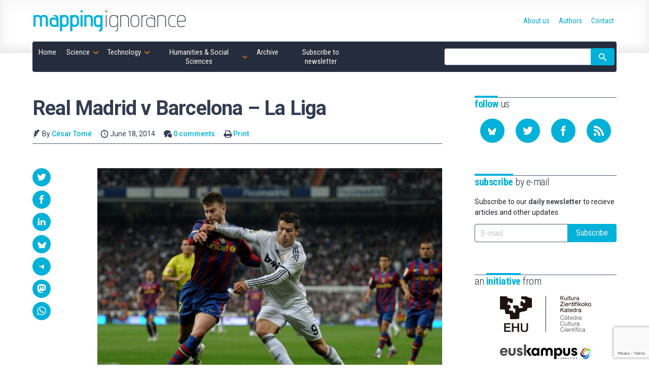

--- FILE ---
content_type: text/html; charset=utf-8
request_url: https://www.google.com/recaptcha/api2/anchor?ar=1&k=6LcHREkqAAAAAH6ufdsoq9r5BVJKKTyfxT2d93NS&co=aHR0cHM6Ly9tYXBwaW5naWdub3JhbmNlLm9yZzo0NDM.&hl=en&v=PoyoqOPhxBO7pBk68S4YbpHZ&size=invisible&anchor-ms=20000&execute-ms=30000&cb=26zsnipr5ts8
body_size: 48684
content:
<!DOCTYPE HTML><html dir="ltr" lang="en"><head><meta http-equiv="Content-Type" content="text/html; charset=UTF-8">
<meta http-equiv="X-UA-Compatible" content="IE=edge">
<title>reCAPTCHA</title>
<style type="text/css">
/* cyrillic-ext */
@font-face {
  font-family: 'Roboto';
  font-style: normal;
  font-weight: 400;
  font-stretch: 100%;
  src: url(//fonts.gstatic.com/s/roboto/v48/KFO7CnqEu92Fr1ME7kSn66aGLdTylUAMa3GUBHMdazTgWw.woff2) format('woff2');
  unicode-range: U+0460-052F, U+1C80-1C8A, U+20B4, U+2DE0-2DFF, U+A640-A69F, U+FE2E-FE2F;
}
/* cyrillic */
@font-face {
  font-family: 'Roboto';
  font-style: normal;
  font-weight: 400;
  font-stretch: 100%;
  src: url(//fonts.gstatic.com/s/roboto/v48/KFO7CnqEu92Fr1ME7kSn66aGLdTylUAMa3iUBHMdazTgWw.woff2) format('woff2');
  unicode-range: U+0301, U+0400-045F, U+0490-0491, U+04B0-04B1, U+2116;
}
/* greek-ext */
@font-face {
  font-family: 'Roboto';
  font-style: normal;
  font-weight: 400;
  font-stretch: 100%;
  src: url(//fonts.gstatic.com/s/roboto/v48/KFO7CnqEu92Fr1ME7kSn66aGLdTylUAMa3CUBHMdazTgWw.woff2) format('woff2');
  unicode-range: U+1F00-1FFF;
}
/* greek */
@font-face {
  font-family: 'Roboto';
  font-style: normal;
  font-weight: 400;
  font-stretch: 100%;
  src: url(//fonts.gstatic.com/s/roboto/v48/KFO7CnqEu92Fr1ME7kSn66aGLdTylUAMa3-UBHMdazTgWw.woff2) format('woff2');
  unicode-range: U+0370-0377, U+037A-037F, U+0384-038A, U+038C, U+038E-03A1, U+03A3-03FF;
}
/* math */
@font-face {
  font-family: 'Roboto';
  font-style: normal;
  font-weight: 400;
  font-stretch: 100%;
  src: url(//fonts.gstatic.com/s/roboto/v48/KFO7CnqEu92Fr1ME7kSn66aGLdTylUAMawCUBHMdazTgWw.woff2) format('woff2');
  unicode-range: U+0302-0303, U+0305, U+0307-0308, U+0310, U+0312, U+0315, U+031A, U+0326-0327, U+032C, U+032F-0330, U+0332-0333, U+0338, U+033A, U+0346, U+034D, U+0391-03A1, U+03A3-03A9, U+03B1-03C9, U+03D1, U+03D5-03D6, U+03F0-03F1, U+03F4-03F5, U+2016-2017, U+2034-2038, U+203C, U+2040, U+2043, U+2047, U+2050, U+2057, U+205F, U+2070-2071, U+2074-208E, U+2090-209C, U+20D0-20DC, U+20E1, U+20E5-20EF, U+2100-2112, U+2114-2115, U+2117-2121, U+2123-214F, U+2190, U+2192, U+2194-21AE, U+21B0-21E5, U+21F1-21F2, U+21F4-2211, U+2213-2214, U+2216-22FF, U+2308-230B, U+2310, U+2319, U+231C-2321, U+2336-237A, U+237C, U+2395, U+239B-23B7, U+23D0, U+23DC-23E1, U+2474-2475, U+25AF, U+25B3, U+25B7, U+25BD, U+25C1, U+25CA, U+25CC, U+25FB, U+266D-266F, U+27C0-27FF, U+2900-2AFF, U+2B0E-2B11, U+2B30-2B4C, U+2BFE, U+3030, U+FF5B, U+FF5D, U+1D400-1D7FF, U+1EE00-1EEFF;
}
/* symbols */
@font-face {
  font-family: 'Roboto';
  font-style: normal;
  font-weight: 400;
  font-stretch: 100%;
  src: url(//fonts.gstatic.com/s/roboto/v48/KFO7CnqEu92Fr1ME7kSn66aGLdTylUAMaxKUBHMdazTgWw.woff2) format('woff2');
  unicode-range: U+0001-000C, U+000E-001F, U+007F-009F, U+20DD-20E0, U+20E2-20E4, U+2150-218F, U+2190, U+2192, U+2194-2199, U+21AF, U+21E6-21F0, U+21F3, U+2218-2219, U+2299, U+22C4-22C6, U+2300-243F, U+2440-244A, U+2460-24FF, U+25A0-27BF, U+2800-28FF, U+2921-2922, U+2981, U+29BF, U+29EB, U+2B00-2BFF, U+4DC0-4DFF, U+FFF9-FFFB, U+10140-1018E, U+10190-1019C, U+101A0, U+101D0-101FD, U+102E0-102FB, U+10E60-10E7E, U+1D2C0-1D2D3, U+1D2E0-1D37F, U+1F000-1F0FF, U+1F100-1F1AD, U+1F1E6-1F1FF, U+1F30D-1F30F, U+1F315, U+1F31C, U+1F31E, U+1F320-1F32C, U+1F336, U+1F378, U+1F37D, U+1F382, U+1F393-1F39F, U+1F3A7-1F3A8, U+1F3AC-1F3AF, U+1F3C2, U+1F3C4-1F3C6, U+1F3CA-1F3CE, U+1F3D4-1F3E0, U+1F3ED, U+1F3F1-1F3F3, U+1F3F5-1F3F7, U+1F408, U+1F415, U+1F41F, U+1F426, U+1F43F, U+1F441-1F442, U+1F444, U+1F446-1F449, U+1F44C-1F44E, U+1F453, U+1F46A, U+1F47D, U+1F4A3, U+1F4B0, U+1F4B3, U+1F4B9, U+1F4BB, U+1F4BF, U+1F4C8-1F4CB, U+1F4D6, U+1F4DA, U+1F4DF, U+1F4E3-1F4E6, U+1F4EA-1F4ED, U+1F4F7, U+1F4F9-1F4FB, U+1F4FD-1F4FE, U+1F503, U+1F507-1F50B, U+1F50D, U+1F512-1F513, U+1F53E-1F54A, U+1F54F-1F5FA, U+1F610, U+1F650-1F67F, U+1F687, U+1F68D, U+1F691, U+1F694, U+1F698, U+1F6AD, U+1F6B2, U+1F6B9-1F6BA, U+1F6BC, U+1F6C6-1F6CF, U+1F6D3-1F6D7, U+1F6E0-1F6EA, U+1F6F0-1F6F3, U+1F6F7-1F6FC, U+1F700-1F7FF, U+1F800-1F80B, U+1F810-1F847, U+1F850-1F859, U+1F860-1F887, U+1F890-1F8AD, U+1F8B0-1F8BB, U+1F8C0-1F8C1, U+1F900-1F90B, U+1F93B, U+1F946, U+1F984, U+1F996, U+1F9E9, U+1FA00-1FA6F, U+1FA70-1FA7C, U+1FA80-1FA89, U+1FA8F-1FAC6, U+1FACE-1FADC, U+1FADF-1FAE9, U+1FAF0-1FAF8, U+1FB00-1FBFF;
}
/* vietnamese */
@font-face {
  font-family: 'Roboto';
  font-style: normal;
  font-weight: 400;
  font-stretch: 100%;
  src: url(//fonts.gstatic.com/s/roboto/v48/KFO7CnqEu92Fr1ME7kSn66aGLdTylUAMa3OUBHMdazTgWw.woff2) format('woff2');
  unicode-range: U+0102-0103, U+0110-0111, U+0128-0129, U+0168-0169, U+01A0-01A1, U+01AF-01B0, U+0300-0301, U+0303-0304, U+0308-0309, U+0323, U+0329, U+1EA0-1EF9, U+20AB;
}
/* latin-ext */
@font-face {
  font-family: 'Roboto';
  font-style: normal;
  font-weight: 400;
  font-stretch: 100%;
  src: url(//fonts.gstatic.com/s/roboto/v48/KFO7CnqEu92Fr1ME7kSn66aGLdTylUAMa3KUBHMdazTgWw.woff2) format('woff2');
  unicode-range: U+0100-02BA, U+02BD-02C5, U+02C7-02CC, U+02CE-02D7, U+02DD-02FF, U+0304, U+0308, U+0329, U+1D00-1DBF, U+1E00-1E9F, U+1EF2-1EFF, U+2020, U+20A0-20AB, U+20AD-20C0, U+2113, U+2C60-2C7F, U+A720-A7FF;
}
/* latin */
@font-face {
  font-family: 'Roboto';
  font-style: normal;
  font-weight: 400;
  font-stretch: 100%;
  src: url(//fonts.gstatic.com/s/roboto/v48/KFO7CnqEu92Fr1ME7kSn66aGLdTylUAMa3yUBHMdazQ.woff2) format('woff2');
  unicode-range: U+0000-00FF, U+0131, U+0152-0153, U+02BB-02BC, U+02C6, U+02DA, U+02DC, U+0304, U+0308, U+0329, U+2000-206F, U+20AC, U+2122, U+2191, U+2193, U+2212, U+2215, U+FEFF, U+FFFD;
}
/* cyrillic-ext */
@font-face {
  font-family: 'Roboto';
  font-style: normal;
  font-weight: 500;
  font-stretch: 100%;
  src: url(//fonts.gstatic.com/s/roboto/v48/KFO7CnqEu92Fr1ME7kSn66aGLdTylUAMa3GUBHMdazTgWw.woff2) format('woff2');
  unicode-range: U+0460-052F, U+1C80-1C8A, U+20B4, U+2DE0-2DFF, U+A640-A69F, U+FE2E-FE2F;
}
/* cyrillic */
@font-face {
  font-family: 'Roboto';
  font-style: normal;
  font-weight: 500;
  font-stretch: 100%;
  src: url(//fonts.gstatic.com/s/roboto/v48/KFO7CnqEu92Fr1ME7kSn66aGLdTylUAMa3iUBHMdazTgWw.woff2) format('woff2');
  unicode-range: U+0301, U+0400-045F, U+0490-0491, U+04B0-04B1, U+2116;
}
/* greek-ext */
@font-face {
  font-family: 'Roboto';
  font-style: normal;
  font-weight: 500;
  font-stretch: 100%;
  src: url(//fonts.gstatic.com/s/roboto/v48/KFO7CnqEu92Fr1ME7kSn66aGLdTylUAMa3CUBHMdazTgWw.woff2) format('woff2');
  unicode-range: U+1F00-1FFF;
}
/* greek */
@font-face {
  font-family: 'Roboto';
  font-style: normal;
  font-weight: 500;
  font-stretch: 100%;
  src: url(//fonts.gstatic.com/s/roboto/v48/KFO7CnqEu92Fr1ME7kSn66aGLdTylUAMa3-UBHMdazTgWw.woff2) format('woff2');
  unicode-range: U+0370-0377, U+037A-037F, U+0384-038A, U+038C, U+038E-03A1, U+03A3-03FF;
}
/* math */
@font-face {
  font-family: 'Roboto';
  font-style: normal;
  font-weight: 500;
  font-stretch: 100%;
  src: url(//fonts.gstatic.com/s/roboto/v48/KFO7CnqEu92Fr1ME7kSn66aGLdTylUAMawCUBHMdazTgWw.woff2) format('woff2');
  unicode-range: U+0302-0303, U+0305, U+0307-0308, U+0310, U+0312, U+0315, U+031A, U+0326-0327, U+032C, U+032F-0330, U+0332-0333, U+0338, U+033A, U+0346, U+034D, U+0391-03A1, U+03A3-03A9, U+03B1-03C9, U+03D1, U+03D5-03D6, U+03F0-03F1, U+03F4-03F5, U+2016-2017, U+2034-2038, U+203C, U+2040, U+2043, U+2047, U+2050, U+2057, U+205F, U+2070-2071, U+2074-208E, U+2090-209C, U+20D0-20DC, U+20E1, U+20E5-20EF, U+2100-2112, U+2114-2115, U+2117-2121, U+2123-214F, U+2190, U+2192, U+2194-21AE, U+21B0-21E5, U+21F1-21F2, U+21F4-2211, U+2213-2214, U+2216-22FF, U+2308-230B, U+2310, U+2319, U+231C-2321, U+2336-237A, U+237C, U+2395, U+239B-23B7, U+23D0, U+23DC-23E1, U+2474-2475, U+25AF, U+25B3, U+25B7, U+25BD, U+25C1, U+25CA, U+25CC, U+25FB, U+266D-266F, U+27C0-27FF, U+2900-2AFF, U+2B0E-2B11, U+2B30-2B4C, U+2BFE, U+3030, U+FF5B, U+FF5D, U+1D400-1D7FF, U+1EE00-1EEFF;
}
/* symbols */
@font-face {
  font-family: 'Roboto';
  font-style: normal;
  font-weight: 500;
  font-stretch: 100%;
  src: url(//fonts.gstatic.com/s/roboto/v48/KFO7CnqEu92Fr1ME7kSn66aGLdTylUAMaxKUBHMdazTgWw.woff2) format('woff2');
  unicode-range: U+0001-000C, U+000E-001F, U+007F-009F, U+20DD-20E0, U+20E2-20E4, U+2150-218F, U+2190, U+2192, U+2194-2199, U+21AF, U+21E6-21F0, U+21F3, U+2218-2219, U+2299, U+22C4-22C6, U+2300-243F, U+2440-244A, U+2460-24FF, U+25A0-27BF, U+2800-28FF, U+2921-2922, U+2981, U+29BF, U+29EB, U+2B00-2BFF, U+4DC0-4DFF, U+FFF9-FFFB, U+10140-1018E, U+10190-1019C, U+101A0, U+101D0-101FD, U+102E0-102FB, U+10E60-10E7E, U+1D2C0-1D2D3, U+1D2E0-1D37F, U+1F000-1F0FF, U+1F100-1F1AD, U+1F1E6-1F1FF, U+1F30D-1F30F, U+1F315, U+1F31C, U+1F31E, U+1F320-1F32C, U+1F336, U+1F378, U+1F37D, U+1F382, U+1F393-1F39F, U+1F3A7-1F3A8, U+1F3AC-1F3AF, U+1F3C2, U+1F3C4-1F3C6, U+1F3CA-1F3CE, U+1F3D4-1F3E0, U+1F3ED, U+1F3F1-1F3F3, U+1F3F5-1F3F7, U+1F408, U+1F415, U+1F41F, U+1F426, U+1F43F, U+1F441-1F442, U+1F444, U+1F446-1F449, U+1F44C-1F44E, U+1F453, U+1F46A, U+1F47D, U+1F4A3, U+1F4B0, U+1F4B3, U+1F4B9, U+1F4BB, U+1F4BF, U+1F4C8-1F4CB, U+1F4D6, U+1F4DA, U+1F4DF, U+1F4E3-1F4E6, U+1F4EA-1F4ED, U+1F4F7, U+1F4F9-1F4FB, U+1F4FD-1F4FE, U+1F503, U+1F507-1F50B, U+1F50D, U+1F512-1F513, U+1F53E-1F54A, U+1F54F-1F5FA, U+1F610, U+1F650-1F67F, U+1F687, U+1F68D, U+1F691, U+1F694, U+1F698, U+1F6AD, U+1F6B2, U+1F6B9-1F6BA, U+1F6BC, U+1F6C6-1F6CF, U+1F6D3-1F6D7, U+1F6E0-1F6EA, U+1F6F0-1F6F3, U+1F6F7-1F6FC, U+1F700-1F7FF, U+1F800-1F80B, U+1F810-1F847, U+1F850-1F859, U+1F860-1F887, U+1F890-1F8AD, U+1F8B0-1F8BB, U+1F8C0-1F8C1, U+1F900-1F90B, U+1F93B, U+1F946, U+1F984, U+1F996, U+1F9E9, U+1FA00-1FA6F, U+1FA70-1FA7C, U+1FA80-1FA89, U+1FA8F-1FAC6, U+1FACE-1FADC, U+1FADF-1FAE9, U+1FAF0-1FAF8, U+1FB00-1FBFF;
}
/* vietnamese */
@font-face {
  font-family: 'Roboto';
  font-style: normal;
  font-weight: 500;
  font-stretch: 100%;
  src: url(//fonts.gstatic.com/s/roboto/v48/KFO7CnqEu92Fr1ME7kSn66aGLdTylUAMa3OUBHMdazTgWw.woff2) format('woff2');
  unicode-range: U+0102-0103, U+0110-0111, U+0128-0129, U+0168-0169, U+01A0-01A1, U+01AF-01B0, U+0300-0301, U+0303-0304, U+0308-0309, U+0323, U+0329, U+1EA0-1EF9, U+20AB;
}
/* latin-ext */
@font-face {
  font-family: 'Roboto';
  font-style: normal;
  font-weight: 500;
  font-stretch: 100%;
  src: url(//fonts.gstatic.com/s/roboto/v48/KFO7CnqEu92Fr1ME7kSn66aGLdTylUAMa3KUBHMdazTgWw.woff2) format('woff2');
  unicode-range: U+0100-02BA, U+02BD-02C5, U+02C7-02CC, U+02CE-02D7, U+02DD-02FF, U+0304, U+0308, U+0329, U+1D00-1DBF, U+1E00-1E9F, U+1EF2-1EFF, U+2020, U+20A0-20AB, U+20AD-20C0, U+2113, U+2C60-2C7F, U+A720-A7FF;
}
/* latin */
@font-face {
  font-family: 'Roboto';
  font-style: normal;
  font-weight: 500;
  font-stretch: 100%;
  src: url(//fonts.gstatic.com/s/roboto/v48/KFO7CnqEu92Fr1ME7kSn66aGLdTylUAMa3yUBHMdazQ.woff2) format('woff2');
  unicode-range: U+0000-00FF, U+0131, U+0152-0153, U+02BB-02BC, U+02C6, U+02DA, U+02DC, U+0304, U+0308, U+0329, U+2000-206F, U+20AC, U+2122, U+2191, U+2193, U+2212, U+2215, U+FEFF, U+FFFD;
}
/* cyrillic-ext */
@font-face {
  font-family: 'Roboto';
  font-style: normal;
  font-weight: 900;
  font-stretch: 100%;
  src: url(//fonts.gstatic.com/s/roboto/v48/KFO7CnqEu92Fr1ME7kSn66aGLdTylUAMa3GUBHMdazTgWw.woff2) format('woff2');
  unicode-range: U+0460-052F, U+1C80-1C8A, U+20B4, U+2DE0-2DFF, U+A640-A69F, U+FE2E-FE2F;
}
/* cyrillic */
@font-face {
  font-family: 'Roboto';
  font-style: normal;
  font-weight: 900;
  font-stretch: 100%;
  src: url(//fonts.gstatic.com/s/roboto/v48/KFO7CnqEu92Fr1ME7kSn66aGLdTylUAMa3iUBHMdazTgWw.woff2) format('woff2');
  unicode-range: U+0301, U+0400-045F, U+0490-0491, U+04B0-04B1, U+2116;
}
/* greek-ext */
@font-face {
  font-family: 'Roboto';
  font-style: normal;
  font-weight: 900;
  font-stretch: 100%;
  src: url(//fonts.gstatic.com/s/roboto/v48/KFO7CnqEu92Fr1ME7kSn66aGLdTylUAMa3CUBHMdazTgWw.woff2) format('woff2');
  unicode-range: U+1F00-1FFF;
}
/* greek */
@font-face {
  font-family: 'Roboto';
  font-style: normal;
  font-weight: 900;
  font-stretch: 100%;
  src: url(//fonts.gstatic.com/s/roboto/v48/KFO7CnqEu92Fr1ME7kSn66aGLdTylUAMa3-UBHMdazTgWw.woff2) format('woff2');
  unicode-range: U+0370-0377, U+037A-037F, U+0384-038A, U+038C, U+038E-03A1, U+03A3-03FF;
}
/* math */
@font-face {
  font-family: 'Roboto';
  font-style: normal;
  font-weight: 900;
  font-stretch: 100%;
  src: url(//fonts.gstatic.com/s/roboto/v48/KFO7CnqEu92Fr1ME7kSn66aGLdTylUAMawCUBHMdazTgWw.woff2) format('woff2');
  unicode-range: U+0302-0303, U+0305, U+0307-0308, U+0310, U+0312, U+0315, U+031A, U+0326-0327, U+032C, U+032F-0330, U+0332-0333, U+0338, U+033A, U+0346, U+034D, U+0391-03A1, U+03A3-03A9, U+03B1-03C9, U+03D1, U+03D5-03D6, U+03F0-03F1, U+03F4-03F5, U+2016-2017, U+2034-2038, U+203C, U+2040, U+2043, U+2047, U+2050, U+2057, U+205F, U+2070-2071, U+2074-208E, U+2090-209C, U+20D0-20DC, U+20E1, U+20E5-20EF, U+2100-2112, U+2114-2115, U+2117-2121, U+2123-214F, U+2190, U+2192, U+2194-21AE, U+21B0-21E5, U+21F1-21F2, U+21F4-2211, U+2213-2214, U+2216-22FF, U+2308-230B, U+2310, U+2319, U+231C-2321, U+2336-237A, U+237C, U+2395, U+239B-23B7, U+23D0, U+23DC-23E1, U+2474-2475, U+25AF, U+25B3, U+25B7, U+25BD, U+25C1, U+25CA, U+25CC, U+25FB, U+266D-266F, U+27C0-27FF, U+2900-2AFF, U+2B0E-2B11, U+2B30-2B4C, U+2BFE, U+3030, U+FF5B, U+FF5D, U+1D400-1D7FF, U+1EE00-1EEFF;
}
/* symbols */
@font-face {
  font-family: 'Roboto';
  font-style: normal;
  font-weight: 900;
  font-stretch: 100%;
  src: url(//fonts.gstatic.com/s/roboto/v48/KFO7CnqEu92Fr1ME7kSn66aGLdTylUAMaxKUBHMdazTgWw.woff2) format('woff2');
  unicode-range: U+0001-000C, U+000E-001F, U+007F-009F, U+20DD-20E0, U+20E2-20E4, U+2150-218F, U+2190, U+2192, U+2194-2199, U+21AF, U+21E6-21F0, U+21F3, U+2218-2219, U+2299, U+22C4-22C6, U+2300-243F, U+2440-244A, U+2460-24FF, U+25A0-27BF, U+2800-28FF, U+2921-2922, U+2981, U+29BF, U+29EB, U+2B00-2BFF, U+4DC0-4DFF, U+FFF9-FFFB, U+10140-1018E, U+10190-1019C, U+101A0, U+101D0-101FD, U+102E0-102FB, U+10E60-10E7E, U+1D2C0-1D2D3, U+1D2E0-1D37F, U+1F000-1F0FF, U+1F100-1F1AD, U+1F1E6-1F1FF, U+1F30D-1F30F, U+1F315, U+1F31C, U+1F31E, U+1F320-1F32C, U+1F336, U+1F378, U+1F37D, U+1F382, U+1F393-1F39F, U+1F3A7-1F3A8, U+1F3AC-1F3AF, U+1F3C2, U+1F3C4-1F3C6, U+1F3CA-1F3CE, U+1F3D4-1F3E0, U+1F3ED, U+1F3F1-1F3F3, U+1F3F5-1F3F7, U+1F408, U+1F415, U+1F41F, U+1F426, U+1F43F, U+1F441-1F442, U+1F444, U+1F446-1F449, U+1F44C-1F44E, U+1F453, U+1F46A, U+1F47D, U+1F4A3, U+1F4B0, U+1F4B3, U+1F4B9, U+1F4BB, U+1F4BF, U+1F4C8-1F4CB, U+1F4D6, U+1F4DA, U+1F4DF, U+1F4E3-1F4E6, U+1F4EA-1F4ED, U+1F4F7, U+1F4F9-1F4FB, U+1F4FD-1F4FE, U+1F503, U+1F507-1F50B, U+1F50D, U+1F512-1F513, U+1F53E-1F54A, U+1F54F-1F5FA, U+1F610, U+1F650-1F67F, U+1F687, U+1F68D, U+1F691, U+1F694, U+1F698, U+1F6AD, U+1F6B2, U+1F6B9-1F6BA, U+1F6BC, U+1F6C6-1F6CF, U+1F6D3-1F6D7, U+1F6E0-1F6EA, U+1F6F0-1F6F3, U+1F6F7-1F6FC, U+1F700-1F7FF, U+1F800-1F80B, U+1F810-1F847, U+1F850-1F859, U+1F860-1F887, U+1F890-1F8AD, U+1F8B0-1F8BB, U+1F8C0-1F8C1, U+1F900-1F90B, U+1F93B, U+1F946, U+1F984, U+1F996, U+1F9E9, U+1FA00-1FA6F, U+1FA70-1FA7C, U+1FA80-1FA89, U+1FA8F-1FAC6, U+1FACE-1FADC, U+1FADF-1FAE9, U+1FAF0-1FAF8, U+1FB00-1FBFF;
}
/* vietnamese */
@font-face {
  font-family: 'Roboto';
  font-style: normal;
  font-weight: 900;
  font-stretch: 100%;
  src: url(//fonts.gstatic.com/s/roboto/v48/KFO7CnqEu92Fr1ME7kSn66aGLdTylUAMa3OUBHMdazTgWw.woff2) format('woff2');
  unicode-range: U+0102-0103, U+0110-0111, U+0128-0129, U+0168-0169, U+01A0-01A1, U+01AF-01B0, U+0300-0301, U+0303-0304, U+0308-0309, U+0323, U+0329, U+1EA0-1EF9, U+20AB;
}
/* latin-ext */
@font-face {
  font-family: 'Roboto';
  font-style: normal;
  font-weight: 900;
  font-stretch: 100%;
  src: url(//fonts.gstatic.com/s/roboto/v48/KFO7CnqEu92Fr1ME7kSn66aGLdTylUAMa3KUBHMdazTgWw.woff2) format('woff2');
  unicode-range: U+0100-02BA, U+02BD-02C5, U+02C7-02CC, U+02CE-02D7, U+02DD-02FF, U+0304, U+0308, U+0329, U+1D00-1DBF, U+1E00-1E9F, U+1EF2-1EFF, U+2020, U+20A0-20AB, U+20AD-20C0, U+2113, U+2C60-2C7F, U+A720-A7FF;
}
/* latin */
@font-face {
  font-family: 'Roboto';
  font-style: normal;
  font-weight: 900;
  font-stretch: 100%;
  src: url(//fonts.gstatic.com/s/roboto/v48/KFO7CnqEu92Fr1ME7kSn66aGLdTylUAMa3yUBHMdazQ.woff2) format('woff2');
  unicode-range: U+0000-00FF, U+0131, U+0152-0153, U+02BB-02BC, U+02C6, U+02DA, U+02DC, U+0304, U+0308, U+0329, U+2000-206F, U+20AC, U+2122, U+2191, U+2193, U+2212, U+2215, U+FEFF, U+FFFD;
}

</style>
<link rel="stylesheet" type="text/css" href="https://www.gstatic.com/recaptcha/releases/PoyoqOPhxBO7pBk68S4YbpHZ/styles__ltr.css">
<script nonce="T4CeXfQ5pjVMz8eEMFAXmA" type="text/javascript">window['__recaptcha_api'] = 'https://www.google.com/recaptcha/api2/';</script>
<script type="text/javascript" src="https://www.gstatic.com/recaptcha/releases/PoyoqOPhxBO7pBk68S4YbpHZ/recaptcha__en.js" nonce="T4CeXfQ5pjVMz8eEMFAXmA">
      
    </script></head>
<body><div id="rc-anchor-alert" class="rc-anchor-alert"></div>
<input type="hidden" id="recaptcha-token" value="[base64]">
<script type="text/javascript" nonce="T4CeXfQ5pjVMz8eEMFAXmA">
      recaptcha.anchor.Main.init("[\x22ainput\x22,[\x22bgdata\x22,\x22\x22,\[base64]/[base64]/bmV3IFpbdF0obVswXSk6Sz09Mj9uZXcgWlt0XShtWzBdLG1bMV0pOks9PTM/bmV3IFpbdF0obVswXSxtWzFdLG1bMl0pOks9PTQ/[base64]/[base64]/[base64]/[base64]/[base64]/[base64]/[base64]/[base64]/[base64]/[base64]/[base64]/[base64]/[base64]/[base64]\\u003d\\u003d\x22,\[base64]\\u003d\\u003d\x22,\x22wqvDrMKYwpPDnsKDbykpwpB/P8OvwrXDjsKaEMKEHsKGw49fw5lFwr7DkEXCr8K7KX4WVkPDuWvCsn4+Z0Z9RnfDvxTDv1zDnMObRgYPSsKZwqfDnHvDiBHDnsK6wq7Cs8OMwpJXw59REWrDtHzCoSDDsS7DsxnCi8OhOMKiWcKfw5zDtGkSZmDCqcOowq5uw6t5RSfCvxE/HQZrw7t/FxZ/w4ouw67DnsOJwodgYsKVwqt6J1xfdH7DrMKMDcO1RMOtbB93wqBrOcKNTkJTwrgYw7YPw7TDr8OiwqcyYA3DjsKQw4TDpzlAH2hmccKFDV3DoMKMwrlNYsKGXkEJGsO2eMOewo0PAnw5aMOsXnzDlhTCmMKKw4zCvcOndMOawrIQw7fDsMK/BC/CksKSasOpZQJMWcOYMnHCoyk0w6nDrSPDvmLCuAXDiibDvkUQwr3DrCvDvsOnNTARNsKbwr9vw6Ytw7/DpAc1w4thMcKvZAzCqcKeOsOzWG3CljHDuwU5MykDOcOoKsOKw640w55TIcOlwobDhVEBJljDhMKAwpFVBsO2B3DDlMO9wobCm8KswptZwoNBVWdJKEnCjAzCgWDDkHnCtsKvfMOzXMO4Fn3DuMO3TyjDonZzXH/DlcKKPsOSwpsTPnYxVsOBYcKnwrQ6b8Kfw6HDlGg9Ag/Cvw9LwqYqwoXCk1jDlgdUw6RSwpTCiVDCjsKLV8KKwofCmDRAwonDik5uScKJbE4ew6NIw5Q5w55Bwr9le8OxKMOyVMOWbcOKMMOAw6XDlV3CoFjCuMK9wpnDqcKpW3rDhCsCwonCjMOfwqfCl8KLNCt2wo5gwp7DvzoEK8Ofw4jCszsLwpxrw6kqRcOowo/DsmgqZFVPOMKsPcOowpEoAsO0Z2bDksKEMMO7D8OHwoYcUsOoa8K9w5pHQybCvSnDpA14w4VqSUrDr8KzecKAwooHQcKAWsKwNkbCucO/WsKXw7PCpcKZJk9pwrtJwqfDgFNUwrzDsiZNwp/CisKqHXFiGSMIa8OfDGvCqiR5Ui9kBzTDmTvCq8OnJVU5w45OGMORLcKhdcO3woJfwr/DulFmFBrCtDZLTTV4w6xLYyTCuMO1IFvConNHwqshMyA1w43DpcOCw6TCqMOew51Rw4bCjgh5wqHDj8O2w5DCrsOBST5zBMOgZCHCgcKdRMOpLifClRQuw6/CtMOqw57Dh8K4w4IVcsOiMiHDqsODw6E1w6XDigPDqsOPeMODP8ONfsK2QUtzw4JWC8OILXHDmsOzbiLCvljDlS4/YMO0w6gCwpFTwp9Yw7dIwpdiw690MFwDwrpLw6Bsb1DDuMKPDcKWecKjFcKVQMO5WXjDthEsw4xAczPCgcOtElJTb8KEYh/Cl8O8asOKwp/[base64]/HT0Dw6PCl8KmOsODw59qOzDCmsKPwqIkw5x7eMK0w6vDl8O2wofDh8OOTFPCoHB0BVPDmldNEmpZYsO9w50TVcO/YsKtccOiw70YV8KZwqgbDcKaTsKfZEYHw6XCl8KZVsOjXhMXa8OVZ8Ofw53CsGQZYDBAw7cFwrHCgcKww6ImDMOrC8OBw7Afw7XCnsO+wrJSU8O/UMOvGk7CicKLw6k6w5sgLDlfPcK5wopnwoEtwqcpKsK2wrUMw65nIcKtfMOMw6kkw6PCrnnCh8OIw4rCscOCTzYjX8KuYmjCssOtwqtkwrjClsOlL8K6wo7Cv8OSwqc6GcKAw4Y6dD7Dri4KUsOhw4/Cs8OnwotqViTCuXjDpMOlfEHCnTN1QMOXFGbDm8ORQsOdBcOswqtAPcOWw5TCqMOJwr/DmglPCCfDlh5Tw5JKw5ohYsOnwrPCtcKKwrU/w5bClQUZw5jCrcKjwrXDqEw2wosOwr8MRsKHw6/ChX3CuVnClMKcb8KYw4XCsMKDAMORw7XDnMO9wpEkw7REVEzDgsOaDXt7worCgcKUwo/CscK0w54JwqzDn8ObwplTw67CtcOzwpPDrcOpbDUCTQ3Dr8KgGsK2RB/[base64]/[base64]/DhnMowoXCiwomwr7DosKGM3Y6LMOMCFFRU1TDmcO8IsKYwrTCncOLdE1gw5xdBsOTTsOuF8OnP8OML8OIwprDjsOWLGnCrBR9w4nCr8KIM8KBw65owp/DpMO9ImBuUMOlwobDqMOZdQIsesKtwpV1wpzDt3rCiMOKwrVYWcKrW8OmAMKpwrPDocO9QDN4w7Iew5YCwqPCtlzCt8K/MMOOwrjDtwIEwodbwq9VwpBSwqLDrHzDoVTCsShKw7LCrMKWwqLDrXrDt8Ogw5XDjQzCmADCpnrDl8O/AxHDixfDpcOgw47CgMK7MMKJG8KiAMO9KcOyw5PCn8OJworCkWItBRI4ZFNidcKbBsONw6jDh8OrwptnwofDqHYtAcK6EwxkJcOCDRZIw7wQwpYgMMKZTMO1CMKRQsOEGMKmwokRUEnDn8OWw7QJb8KjwqFRw7PCqiLCosKOw6/DjsO2w4jDpMKyw6AGwpELSMOawrcQcAvDucOpHsKkwpsNwpDCtFPCqMKRw6jCon/CjcKyX0olw4/ChEw+QxsOVRFWLRdkw6PCnFBtL8K+csK7EmMAQ8KkwqHDnFVVK0nDkhgZS3sgVk7DpmXCixHCrjzDpsOmO8OoEsKzF8K4ZsOCX1EUdzFlZ8O8NnwHw47CvcOATsKuwpV4w5QDw7/DjcK2woQ2wrPCvX/ChMOqcsOlwpN9OCxRPznCiCsuBlTDtBvCoXsgwoUVw53ChTkWQcKuE8ObZ8KUw73DqX98LWXCgsK1wpUpw6AkwqvCl8KAwrFNTnAGEsKgZsKiwr5Ow45swoQmacO1wolkw7Zuwoctw7jCp8OSeMOEXg95w5rCqsKwGMOiPRzDtMO5w7/[base64]/[base64]/DscK+TMKgR8KDw7B/[base64]/DvEIkJ8Khw6sYbV1OShMCwqzChUrDuz8LCkDCtG/Cu8Kyw6PDo8Okw6TClXdtwoHDql/[base64]/w6jDh8OZdWFewoDDhzfDlcKEwofCrcO5w5wXwoTCkzQAw75/wqhgw5k9XiTCgcK6wroswplSBWcuwqEBKcOlw4rDvw1aMcOuV8KxNMOlw5LCiMOJWsKlKMK2wpXClS/DngLCmRnCv8OnwrjCucKUYV3DtFA9VsOtwrfDnUlhclpfIUEXQ8Oiw5sONzg7WX1EwoQYw6ohwo1NEMKqw5kVD8OlwoE+wpXDsMKkRSoHDEHCoBlEwqTCucKMPDkUwp5ZBsO6w6bCm0jDiyUiw7MfMsOaRcKTMGjCvnjDiMOew4/DkMKbXDcYdkhjw40cw5gFw6XCvsOVPn3CpsKHw7cqEDJgwq8bw4nDhcOnw5YIMcOTwrTDoi3DkBZNesOCwqJjXMKYTUDDnMKhwqFVwr3CjMK/GwPDusOtwpUGwoMGwp7Cnm0IYcKfDx9sXlrCsMOtLwc8wqTCkcK3Y8O4woTCtA4nXsKGYcKowqTCsFJVB0XDkggSf8KcKsOtw6hTO0PCksKkPn5cGzsqZwIUT8OOI27ChQHDs0I0wpPCjHhrw51lwqLCl1XDsRl7T0DDg8OvSk7Cm3cPw6HCnz3Dg8O/WsK+dypmw6/CmG7CuVNEwrnCksKIIMOVKsKQwpDDj8OwJX95Cx/Ci8OXMWjDl8KHJsOZTMKUYn7ChHR+w5HDmC3CtgfDj345w7rDlMKSwo3Cm2VoXcKBw6t6fSgdwqcJw6UML8Oww70PwqMFLWtnwosabMKaw4PChsOtw7MsM8O3wq/DjcOZwoQgECHCnsKmS8KedW/DpDwKwovDvifCmyZjwo3Dj8K2VcKUGAHCiMKpw482IsOPw7PDoX84w600HsORQMOFw5TDmMKcFMKKwo95KMKUZ8O3F3QvwpPDuyjDvDHDrzTCnljCvSBgeEsBXWhUwqTDu8KNwqh8UcOgf8KIw7bDhnXCvsKUw7MaH8KleHB8w4klw7AGLcOpLgYWw5YHLMKdScO/UiXCpEpdUcKrA1bDsRFmfsOqLsOBwolLGMOcDsO4SMOtwpg1XiwYcR3CgBPCgCnCn19pSXPDnsKuw6fDvcOoYzfCtjDCgMO+w4/DqjLDuMOLw7pXQCzCpn1BMH7CicKEd2Vow6fCucKqV1NAYMKoZkPDtMKkZW/[base64]/DhcKHwpHDv8KuRsOBA8O7w6zDnsO+bcK3WcOyworDgT7Dp3zDs2pTVw/DgsOcw6/DizTCvsOyw5Jcw7DCtWEBw5rDoSg/[base64]/DnmotLyzCjQPDlsKpSzXCtcO+wrYyw7QEwqUtwqFkf8KDZkJ3dMO+woTCkXAQw4/Dt8OvwplAQsKVAcONw5wew7/CswvCmcOzw6TCgcOBwrFKw5zDqMOgaBhUw6LDm8Kew5gRD8OTSnsgw4UlTEfDjsOXw65SXcOmRC16w5HCmF5qU0Z8O8OzwrvDjltOw4ESU8KvZMOVwpjDhmXCrhfCn8KlfsKvTHPCm8KWwrHCnGUnwqB8wrIXB8KowrsCDkrCskk/[base64]/Cm8KEaQxdwoU+woQew5PCgMKLeC9MwpbCqsK6w5smb1HCgcOvw7bCtW5Vw6fDt8OsJQRnV8OPNsOJwprDizfDuMKPwpfCqcOSBsKtdMK7AMOvw4jCqkrDhGZxwr3Cl29TDT1qwr4MZUd7wrLDiGbDrMK6K8O/LcOSW8OhwoDCv8KGZsOdwojCp8O+ZsOKwrTDvMKjPH7DrQbDu1/DrzFjei07wpPCqQ/[base64]/CjMKMw5clB3TDqMO5RBdeMsOqf8OvdDXChHXCpsOZw7IbGRvCmSxwwqNHJcOLdBxSw6TCt8KQC8KHw6bDig1BNsO1bHsiKMK3QBbCncKCQ2TCicKQwq9zNcKCw4DDs8KqYkMaPj/Dl1VofcKHM2nCksOxwo7DlcOsNsKww69VQsKtXMKgUX40BR/Dsg1xw5ovwpzDucKFD8OAMsKNXmUqWTzCpAYpw7bCp2XDlQdefH4Lw5ZdesKWw4xHTT3DlsOYacOhEMOLOsK8GUleXF7DmRHDgcKbTcO7VsKpw7DClxLDjsKrSHA+NmTCucOnRTAEH2o+YMOPw5zDgw7CuifDqSoow40Iwr7DjifDkS4aZsO2w7jDq2bDucKbMm/DhyN3wq/Di8Odwo5Uwpo3R8K/[base64]/DkMOzw65uUFpqU8KSw5rCscKVwpYOw5gIwqV3wq1BwoNLwpxtOcOlFXI7w7bCncOowqXDvcKCaj1uwqDDhcKOwqZlXSDCpMO7wpMGUMKFWg9/[base64]/CtzhxIQPCvsKyATpDwqDCoGvDn8OXAMKRElB0f8OHZMKVw43CuFTCi8KeHsKrw7PCocK/w7ZHI33DsMKow6Zaw5TDicODTMKKT8KOwo/Dt8OiwpAqRsOzfMKfSMOqwqdYw71mXX5XcDvCqsKbJm/DocOKw5JPw7PDosOcT37DgH12wp/CigU6FGAALsOhWMK+TUtsw5rDqmRhw5/CrA1kDcK9agHDjsOpwoQIw5dSwosFw4zCmMKNwr/DuBPCu3REwqxTCMOLEHLDh8OgasKyCi/DhUM+wqvCn0TCpcOdw7/[base64]/OcKBOcK1WcOqLcKkdBXCh0DCp8Kmw5LDuw7DsGc4w4cRLmHDrcKyw5PDvMO/[base64]/HxPDpx/DozckwrvDhmU7Ik/Ds0FQUh0ow7vDiMKxw7Nxw63Ci8O0L8OBGMKiAMKkEGZtwq7DmhbCoRfDhSTCr3nCp8KnBcOpZXB5IRNOOsO4w6BBw5BKRsK/wovDlGsiIBkUw5XCrTE3YhnDpCYowqfCoxkUE8KdVcK0wrnDqkRLwokQw7LCmcK2wqDCjCEbwqNPw7ZtwrrDnwV6w7YYAWQwwpszVsOnw4TDtFE5w706OsO/w5PCgMOxwqPDomhaZCgQCinCmMKmWx/DnhpCWcOZPcOiwqFsw5jDiMOZQEJ4W8KiJcOMc8Ouw44NwqrDtMO9YcOtIcO4w6dJXTRIw74mwqVZXjkOLQ/CqMK6WUHDrMK4wrXCnVLDoMKowqXCr0o1XTQ5w6vDoMOvEW8Dw75GbzEvCD7DvlQ+woHCjsOxHV4XGXErwqTDvFbCjSrCjcKew5jDjwBIw51lw50dJ8Obw7TDnnFJwqYzIElEw4cOAcKyOAzDoyBkwqwfw6zDjVI/[base64]/[base64]/woRkw6LDjiPDlMOdfl9fwpJIw41AXCjDhcOSKUHDlCtVwphiw7JEfMOeXQcrw6bCl8KuHMKZw4Ngw65HcmoYVjvCsFAiW8K1QDXDmsKSQcKeVlRLJsODAMOdwp3DiCrChMO5wrkpw7gbIkoCw7bCry8uZsOVwqtmwr3Cj8KfP28aw67DiRg/wprDgB5JAXLClnHDu8OlS0RRwrfDr8O+w6N1wp/Dk27CoEDDvGfDmFJ1OiDCpcKBw51wcMKkOAUHw7M1w70awr/Dt0sgB8Oaw63DoMK6wrrDgMKRP8KpE8OlMcO4K8KOIcKcwpfCocO/eMK+R0VwwojCuMK0RcKmbcOEbgfDgi3CoMO4wrjDh8OAOAxzwrHDg8OxwpEkwojCqcOjw5fDgsOCLg7Dqw/DtkXDgXDClcKyG2zDmloVfsOlwpkcaMO+GcO1woo5w4TDl3/[base64]/[base64]/w40TA1tjwpLDv8KUw7R2GsKgw63DgsKhL8K9w5LCv8K7wqzCthcNMcKgw4Ziw7hUH8KYwobCnsKOPiLCgcORdwDChsKLICDCh8KYwonCgnfDpj3CjcOVwo9uw7DCmcO5dkrCjDLCk0LCn8O/wqvDjUrDt0MCw4gCDsOGBcOyw4rDsx7Dpj7DuWXDjytLW3kBwq1FwoPCnyttcMOlA8KEw4NNZGgVwrQVK3PCmjHCpsOPw6DDq8OOwogSwo8pw7FdTMKawrMxwq/Do8Ocw6EEw7XCosKCeMO9bcONIsOuMDEOwpoiw5Z2FcOkwoMbfAvDtMK7J8KIeAnCi8OHwonDhjvCq8K9w7kLwrYMwpIzw7vChQATG8KKcWxHBsKAw5x1IhkFw4HCqBHCiSBiw73Dh0/Dkl3CpQl1w74/w6bDl3dbDk7CiHHCp8Kbw5pNw5tTNsKaw4nDoX3Dm8OPwq9+w5PDq8OLw6DCnDzDnsKJw7sGZcOoaGnCj8OIw5soaFsuw7YJQcKpw53CkH3DrsOww5zDjUvCicO2Tg/DtnbCsGLDqAhcY8KfRcKVPcK6cMK1woVxYsKcEnwkwpoPJMKMwofDoi8uJz9hW1EQw6DDnsKVwqE2VMOJYxpPb0cge8KzJ2UCJiAdCSF5wrEdXcOfw5IowpfClcOSwqlCeAZhO8KVw5pVwobDqsOkYcOiRMK/[base64]/DgQUPwp/[base64]/GnklPlDCmG7ChxXDi8K/QMOyASgtwqo3G8OtcjkBw67DpcKqY23CrcKsH0htc8KxEcO1D0nDlkMXw6tuPFLDigQKH0fCocKvCsKFw6/[base64]/DuGoxeMOGwpLCmMKww6FRw5Quw6Eswp3CicO0B8K/EMOzwqIlw4QsXsKUF3Zzw7PDqnk2w4bChwocwpnDjFjCs1cyw5TDs8O3wqVZZB7DtsOww7wJP8OFBsKtwpERE8O8HnAieEPDr8K8XcO+BsOmFQ5ZTcORK8KaRkJXMjfDj8OPw5luWcOcTkxKN2Jtwr/CkcOGfF7DtwfDny7DmSjCnMKuwpY0LMKKwr7CpSvCu8OFUw3DoXM0VgRvdcO9ccKNWjzDriJWw6lfPSvDoMOtw4jCjMO/[base64]/DpMK0wpfDsk9Pw45Uwr8XN2Aqwo7CjsO8ZcOMecKeM8KgMEwrwpZ0w7rCg0LDjQvCmEceOcKzwo52WMODwot4wo7DvFPDgEldwpLDucKSw5fCjcOzKcOMw5HDlMK3w68veMOpdWpvwpbDjsKXwqnCsExUDWI9QcK/L1DCpcK1bhnDkMKqw4/DtMKTw7zCjcOmFMODwqPDtcK9ZMK+X8KMwq4zDFTCuHBPZMO7w7vDiMKwUcOhZsO8w70SJW/CgBzDuh1aBCBRbAxeYkRPwo9Ew41Owr7Dl8KbJ8KwwovDnUZsQFZhTsOKeD7DicO1w4rDl8K5diPCgcO3KSTDicKHHCvCpzxpwpzCmnM4w6jDgzVeek3DpsO8TFIvazNSw5XDrmZsOSoawr1VOMOBwoUFVsO8wrs/wpw/eMO9w5XCpEEawprCtl7ChcOgUmTDoMKlS8OLQsKTwrbDtMKLKzsZw5zDmypUGsKQwqsaaiDCkQsFw4J8ImJCw5/CjGpBwqLDpMOBU8K3wr/CgjLCv3Miw4HDhnxzcyFGHlvDkTd+CcOUJAXDkMOOwpJWYiRQwrVawrgyBwjCscKjXyZRSGtCwpDClcOUTTHCllrDnXk8asONcMKdwog2wrzCuMOBw5/ClcOxw5o4W8KWwpRWOMKtwrPCs07CpMO7wrjDmFBHw7XCn2zCmS/CpcO8cCPDik5rw6HCoC0Ww4XDosKBw6DDgRHCjMOPw44awrDClEvCr8KZFhs/[base64]/CsQMhwqPCnngJPUvDo0J1CcOCwrxjE8O2aDVUw5XCj8O1w6bDg8ONwqTDu0zDscKSwr3CrGzCjMOPw4vCvMOmw4pcPWHCm8KJw7/DksO3fCgmG0zDv8OEwpA0KsO2Y8Ocw7tKY8K7w7c7wpPCrsO4w5/DssKTwpjCgTnDpznCqnjDoMOCUsKLRMOrbcO/wr3DhMONCFXCtEJ1wpMOwotfw57ChMKdwoAzwrHDslAxWyc/wq0/wpHDqifCpRxmwpnCpVh5K13CjVAHw67DqgPDscOFHERuDMKiw7TCgsK8w6dYM8KFw6rCjgzCvjjDon84w6QwN1Iiw7BOwq4Cw5w+FcKqNAPDpsO3YSXDvUbCtwLDgcKaSx8zw6XCqcOrVybCgcK/Q8KVwp9McMOZwrxtaXhgAldfw5LCscK6VcKfw4TDq8O7V8OBw6RnF8O5KxHDvl/DtjbCicKIwpDDmzlewpUfDMKkGsKMLcKyFMOvXDPDvsO3wokDLRDCszpGw7PCkghGw7NZRFdLw5YHwodfw7rCpMKGP8KhSmkhw4wXLsKjwrjCuMOpUGbCl09Nw75iw7/CpMKeL3zDksOqLljDtMKjwoXCrsO/[base64]/DpsKuUcKmKcKCJX/DpMOKw5jDiDMpVwXCk8KNfcOuw5cFXTDDqV16wp/Du2rCp3HDgsKJbsOOTUXDrT3CuxvDkMOPw5HCjMKXwoDDrAJmwqfDhsKgCsOBw6dWW8KmUsK1w7wmHMKPwol/YcKmw4nCl2pXBhDDssOxamwOw7Vtw4PDmsK0YsKbw6VRwqjCm8KDOSI9VMOEL8K3w5jCrHLCgcOXwrfCuMKtZ8OBw4bDvMOqDQ/CpsOnOMOnwqcrMT8/AMO5w7JwBsOKwq3CsnPDucK2XALDiFzDqMKXS8Kew5bDo8Kww6k5w5cZw4ccw5ITwrXDtVBuw5/Dg8ODY0dIw5krwpM3w6UPw6E7HcKqwpjCtwhOOMK0fcOmw4fCicOIIiPCuQzCnsOIRcOcJX7CocK4wrDDkcOeXl3Dr2o8woEbw5fCslpUwpYSRTzDlcKYMsKOwoXCkWUuwqc4Lh/CiTXDpDwLJMKjHBDDjmXDq0nDl8K6XsKnbl/CicOEGzwbdcKJVVXCqsKZbcOFbMOuwo5AQyvDscKpHsOmEMOnwpLDl8KCw4bDunLDhHkbJsOmXmnDvcK+woNOwozCs8K8woTCogAtw60ywoHCiG7DqysMGQMGOcKIw5rDncO5WMOSV8KpdMKNThhvdyJFOcKpwrtLSgnDq8KAwprDpXAlwrjDsU8TBsO/[base64]/[base64]/[base64]/DunXDvmvDmsO8wrfDvUvCr8KHw6LDp8KMTWduMsKCwojCvsOLbHzDsFvCksK7fV7Cm8KRVMOuwrnDjXHDscO6w6rDuSZ/w4odw5HDksOowq/ChVpXWB7DhUTDucKKHMKJeilLISE7c8Kuwo94wrvCv1o+w4hNwpxoM0Rjw7UvGR3CtEnDsyVOwpt+w7/[base64]/CjMKVVsOhwpjDjRccB8OWwpXDgMKjwqnCphjDlMOnEHVbQMKCSMKXdnsxdsO6IFzCqMO6E1cbw4cnIU1ewqPCr8Oww6zDlMOTXzdJwpYbwpYewofDhQExw4MLwp/DoMKId8KDw4PComDCtcKTLzUOcsKmw5HCp0ZCOxjDmXHDkxNMwpfChMKQZRTDpS4xEMOswp3DvFTDvcOPwpdew75DA2wVCF54w5XCh8KuwpJPAUbDpTnDssOVw6zClQPDncOyBQLDqsK5E8KvYMKbwobCoSTCkcKSw4fCsTjDo8O/[base64]/DqcOLwqXDhcKewovCoElow6rDhMKLw7PDgRBOacOyIzIufwrDgXbDon/Cr8KvdMKjYD02IMOPwoNzDMKRfMKwwqlNKMOOwofCssO4wpsuWkAlfWo7wqzDghUnPMKGeGPDqMOGXGbDsC7CmcKzw6khw7/[base64]/acO9w4kBfEnCl8KZXGbDqcKleMKkSsKVJsK0em/CvcK4w5/CisKKw6DDuCYcw7Y7w6NpwqNIRMKQw6V0BmvCkMKGOUXCoEB8BQpjRxbDp8OVw6bCpMOVw6jCnn7ChEhBe2/DmztPLMOIw6XDuMOPw43DocOcXMOhHhXDn8Kzwo0cw4lpUcOGVMOfEMK2wrlcMyJLb8OeAcOgwrbCgmVjDk3DlcO5Ehtof8KPccOIDhR0O8KKwrhzw5RIFHrCpWoKwrzDoR94Rx16w4PDlcKjwpwqCwrDr8O7w60RVAxdw59RwpZqKcKpNCrCj8OPw5jCkyEDVcO/wot9wp5AQ8KyOcKYwpY3FyQzAsKnwpDCmgHCrisBwqt6w5HCjsKcw5t8Z0PCpy9Uw6AZwpDCrMKdPRsTwrvDhGskFykyw7XDuMOaZ8Osw4DDg8O6wpPDsMO+wq8twqEaNR1REMKswojDvAURwp/DqsKPU8OHw4XDmcOQwrHDrMOqw6DDusKqwrjCiU/[base64]/CqFDCmx/[base64]/bBwlB0vCkcOKYcOaXsKXDsO+E8OAf8OuBcKuw5LDkCshVcObTlkHw7TCswDCkcO7wpvCujvCtTM/[base64]/w47DgMOmw7TDlQskE8KTwpAJw7HCjMOXZcOGGlDCkRzCkG/CuiMLwoJDw6zCsCUdeMOtecO4R8K5w5wIHE56bC7CrsOZHmxwwr7Dg2nCsAHDjMObZ8Kpwq8dwoRAw5Y+woXCj37CowdIOChtGibCrzDCukLDtmZmQsOtwoZ/w7fDnnHCisKLwqPDlcKfSnHCj8KbwpUnwqzCt8KDwr9VWMKVeMOYwr/CvsK0wr45w40DDMOuwqHCjMOyGcKDw5kfO8KSwrN0aRbDrwLDqcOqSMOZTcOWwpTDsjQDQMOcD8O0woVKw4BNw41hw714CMOlV2/CgHFbw5hePnl9BmnClsKBw5wyasObw4bDh8OSw4xHdxRcHMOOw4dqw7lBDyoHS0DCvsKKNHXDrMKgw7gjDxDDrMKbwrLCvk/DsQTDhcKoVXXCqC1IMVTDgsOCwoXDj8KNRsOGHWstwrorw4/DlcK1wrDDv3BCYEVUXAhHw70UwpQpw4JXasKWwq46wqM4wrrDhcOWAMOBXSpPSBbDqMOfw7FLJsKtwqoDesKUwpgQHMOxGMKCQcO3MMKtwoTCmyHDvMKKZkxYWsOgw5hXwqDCt05UQcKmwpwNHz/CnD1jEAETWxbDssK7w7/[base64]/w67DmsKdEMOOeMOywoh/asKNXsKdwpZYwqHDjMOAw6HCtT3DucKiYxNFTMK1wo3DtsObN8OOwpTCugMMw4Ysw65UwqTDlmnDn8OiNMOvVsKcXsOYGcOnJsO+w5/CgnvDv8KNw67CkWXCjXHCix/CmQnDucOhw41cPsO5dMK/OcKbw4BUw6pCwockw55sw5QqwpozGldFFMK9w7gNwoPCtBNuNBYvw5fDtkwlw6Mbw5owwrXDjMOTw5HCnzRAw5k+I8KxEsKkTsKgTsKCSV7CgxIafi5qw7nChsOTdcKFKivDt8K5GsKmw6xvwp/Ds3TCj8OXwrfCnzvCn8K5w6HDuF/[base64]/[base64]/[base64]/CoH3DoMKAw4lUw4LChcK8w4PCo8Khw7tkwqnCklFOw6nCjsK9w7LCnMOMw6HDuRo6wpl8w6TClcORwovDsUTCg8OGwq9EC31DG1bDsWpNckzDtRfDqgFWdMKDwp7Com/Cj0ZbMMKFw70TPcKANCjCmcKowoZbAsONJC7Cr8ObwoHDrMKMwonCjS7Cq1I+ZDEnw5/[base64]/DvcK2wr01wr0Gw44cJsOtw4HCksOJP8OyOGhKwrnClsOsw5/Dpl/[base64]/CoMKBwqItw65Mw6wJG38dImsWNEzCscK/SsKKWCwjKsO6wqEdZMOewptuT8KlHj5mwohMT8OpwojCpcOtbAhiwrhUw63CmB3CiMKvw4ZrIDDCosOjw5XCqyNPe8KTwrbDtXzDi8Kcwoknw45OH0XCpsKgw5rDtH/CnMKEeMOaEAFmwqjCrBwXYzgVwox1wo3CksO6w5jCvsO9wpnCtjfCqMKnw6NHw4gew4ExFMKQw6HDvmDCowPDjQRDXsOgasKMAis5w4oVLcOjwrspwoBiT8KZw54/w6BYRsK/[base64]/[base64]/wqIkwocvY3nDhGzDlsK7woTCiMKOwrvDvE4OwpzDvGVHw5s/RH5rbsKyfcKrO8O0wo3Ct8KrwrHCl8K6AV8Xwq1JFcOfwo3CvWshTcOGQMO7R8OTwrzCs8OAw6nDmHIya8KSP8Kme2ZIwoXCnMOqDcKINsK3W0c3w4LCljAMCAk/wrbCtg7DiMKyw4/[base64]/wpvChwk5LMOJw7zDrcOKwpEkwpByB8KpXxLCvzLDksKNwrTCh8KfwosfwpzDhWnCmAXCp8Khw5JLdWFcLlTDlVLDgh3DtsKswonDk8OSI8K6YMO0w4skDcKOwpJrw6l8w5puwpt+KcOXwp/Ck3vCtMKsdi0zK8KBwpTDlClTwoFMZcKKWMOLLi3Cg1xkKVHCnml4w644YcKxScKvw6XDsTfCtQvDosKDVcO7wqvCp0PCgFLDqm/[base64]/wo5Jwo/Ct8K1w7LChcOYNAzChMKnYhfCt3LCuFXCrsKjw5Fxb8ORUjtJATM7G3U/w7XChwM+w7HDnEDDocKjwp8ww5TDqlgwJx/[base64]/[base64]/Dp8O4GMK/MMOIGEDDoQ4Tw7rDqMKHIgTCtT3ChxhFw63CuHUSOcOtEcKOw6XCoFQhw47DuWHDtjvCvGfDqgnCpxzDhcOOwrIhRcK9RFXDjirCh8OFV8O9eFzDgx3Cq1bDiDLCnMOLJi13wpxVw6vDv8KNw7DDsCfChcKjw6/Cs8OlQy3CnQLDi8O0PsKWWsOgfcK2R8Kjw63CqsOfw7JjUmrCsCnCi8OdV8KQwozCvcORX3gGXcKmw4h3ag8iwq5kVDbCrsK4JMKJwqtJfsO+w5M7w5/DiMK/w4nDssO5w6/CncKbTFzChSF/wqbDijnCinvCnsOiJsOOw4RVBcKiw4F5UsOGw5BVUl4Ow4prwqbClMKuw4XDucOeXDwJVcKrwojDp37CmcOyW8K/wq3Di8Oowq7CqybDoMK9wo1pO8KKHnA8YsOULFzDvGcUa8OiO8KHwrhPL8OawqTClEcSLkE2w5Ugwo/CgsOLwrPChcKAZztZZMKqw7YLwqvCqGc4XsKtwpTDrcKiPj9FEMO9w4ZYwqPCi8KTNx/[base64]/Dk8OaKsOrcDUWw6zCvWPClkBnCsKKfiZLwr7Co8KLw6vDgFhzwrIGwqbDq3zCrAnClMOhwrvCuRJEccKfwqfCtA/[base64]/DugzDtcKpXcOQw58Ww7DDj8OUw5Jmw77DkRxYwq/CvA7CmRnDuMOXwpwXcyjCl8KRw5rChwzDlcKgE8KCwpQWJcKbR2/Cv8K6w4jDskDCgU9lwp8+P3kgSm4pwoNEwqTCsmMLAsKxw5RmU8Kyw7XDjMOTwpHDryRgwoYxw7Esw5xsUH7Ds3YbH8Kmw4nDth7Dmhs8I0jCoMKlD8OAw4HDmG3Crm98w5EdwrjCjDDDlgfCgcO2GMO+wpgVCF/[base64]/wo3Dol1jeQ/CncK5ZsOzw5tiK3BJw4ltOBfDucOew7zChcOJL3bDgzPDsm7DhcOgwo4wEyTDusKWwq98wpnDrBh6dMKiw6ExKTbDhEdtwr/ClcOUPcKCa8KawpgfS8Kww57DqcO+w6R7bcKIw4XDjA5iXsKtw6PCjXbCtMKWUnFgW8ObNsKuw7coAsKFwp4+WUs9w68lwqcOw6nCsCvDs8K0J3EdwqsTw4QAwoE/w5ZbIMKaWMKuV8Ovwqsgw4tmw6nDuWFWw51ew5/[base64]/DtsKUWFvDnMOQBcKWOCAyMcOhwoDDscKTw6DCoH7Cr8KNEsKJw5fDjcK2ZcKZCMKpw691FG0dw67DgF7CucONdUjDjwnCvm41w6TDtTNOE8KCwpPCqjvDvS5jw6c7wrPCjA/CmzzDln7DhsOUF8Ovw6ULfsOaZk7Cp8Ovw7/[base64]/w4RNS8K8wqnCsEE2w51cY8KTwqpUwpIRbQBiw5U2DzFcLw3CksK2w5YZw7DDjUM/IsO5V8K8wrsWMDDCr2UawqEIRsK0wrx/RxzDiMOHw4I4cy8rw6vCqlYyVyIJwqR9V8KnSMOyDXJETsOZJzvDp3zCoD12IQ5HZsKSw73CqhdFw6Y7JHAkwrtgYXLCvi3Cu8OIaUF2Q8OiJcOHwroSwqnClcKuVypJw5vCmXRewrkZYsO5SxwySlQkQ8KAw5bDhMO3wqjCv8OIw69Bwr9ySz/DusKxZg/Cv20cwqNkLsKLwqrCocOYwoHDisOUwpMnwp1ewqrDtcKXA8KKwqDDmWo6YkrCiMO/[base64]/DontDFMKkQ8KdcsKjw78vfxbCjmBWNEt7wrjCqsKew7J1TsKzMANsJBwYRsOAdCoJJMOQdMOvFWU+TMKowozCmMOHwpfCqsOVag7DncKUwrTCnHQ/wqtfwprDrD7Dlj7DpcOOw5fDonJbRXB/wrRPPDDDg2zCpEVLC3Q2NcKac8O8wonCkicWExHDn8KIwpbDmQ7DmMK6w5/CgTh4w45hVMOUCEV+bMOBNMOew5zCrQPClgo7JUnCgcKMMklye30/w67DqMOPNMOOw64Kw6MRAjdXTsKBYMKMw7HDpsKhGcKVwq4ywozDuDTCocOSw77Dqxo/w70Vw4TDgMKoNigrN8OdBsKCQsOcwo1Ww4EoAQvDtVsZeMKGwq8wwpjDqQXCgSbDswLCsMO3wpjCjcOZTTskL8OWw6/Dr8Oyw6zCpsOrNkfCkUjDl8KvXsKcw4NRwo/CmsOpwqx1w4JqUQonw7bCkMOQIsKMw6FtwpPCk1/CqAzCnsOIwr/[base64]/RMOuwrpJw4XDs8O1GwpRGsOJI1JzScOsZl3Dsj12wp/CrGoxwq/ClRDDrRMowr4cwrfDhcOQwrXCuDVwXcOUV8OOdR9bBxPDsTXCicKLwrXDoStNw7zDpsK0GcK/FMObe8KGwrbChjzDlcOFw5hnw7xnwo7CthTCoSE9FsOVw6TCpcKYwqZIOcO/wofDqsOacwrCsgDCrgjCgmElKRTDnMKBwo4IOU7DvwhtLE55wr0sw4jCuSVYbcO7w7l5dMKkVg4jw7t/XMKWw6UgwodWIUd2TMO1wolKekTDh8KRBcKVw714HMOywrZQcW7CkE7CkB/[base64]/DjWnChsKrwo/CgQEVe8O7wp3CmRJIwojCmwLDvxDCqMKuWsKPPFPCtsOBwrbCs3jDkkA1wppvw6XCsMKbVcOcWsOLMcKcwoVew7s2wogTwqVtw7HDtW/CisK8wrLDqMO+w4LDtcOGwo5UIATDrmVbwrQfK8Oywq1hS8OVUiFawp82wplowo3DgnXDni3DpULDnEFHRCZdBMK6YTrCncOhw6BWPcONJMOuw73CiULCscOET8K1w7MdwoIaOyYAw4tQwqspGsOSasO3TRRDwoLCuMO4wr/CmsOVLcOLw77DjMOKe8K3Hm/DgyzDoDnCv3PDlsOBwoXDj8OJw6/[base64]/[base64]/[base64]/DhX1/worClhzDrcKhI8KfGUNxw4/CuX4OwodPFcKmLH3CtMKvw6Ulw5DCtsKaUMKgw5NeKsOCesOpw55Mw7Bcw7nDssODwo0dwrfCscKXwrzCnsKZB8K1wrcVYX0ReMKreCTChUzCnG/DkMKYRQ0fwrlXwqgFw43CljtYwrHCucKnwpogGcOkwrfDpRg0woJzRlnDknklw4FCLCwJQS/DqXxNF0cWw6tnw50Uw4/CjcOjwqrCpVzCnGpsw7/CqjlTdAfDhMOlKDJGw69YQlHCusKiw5fCv37DksK7w7Ehw4DDiMK8TcK0w6gzw6vDlcOBQsK5LcKYw4HCrz/CgMOTYcKLw4xXw7AwTcOmw6Q/wpsHw6DCgg7DkUrDmUJ9IMKPUMKeNMK+wqkXZ0UMJ8KqSQTCsGROKcKkwp1OPAQ7wpTDhHXDucK3QMOrwprDr3bCgMOWwqjCuT8Hw6fDlD3DocKmw7wvRMKLMMKNw4zCt1Z8McKpw5sNEMORw49kwpNCBBVwwprCkcKtwoIRacKLw5DCtSI\\u003d\x22],null,[\x22conf\x22,null,\x226LcHREkqAAAAAH6ufdsoq9r5BVJKKTyfxT2d93NS\x22,0,null,null,null,1,[21,125,63,73,95,87,41,43,42,83,102,105,109,121],[1017145,188],0,null,null,null,null,0,null,0,null,700,1,null,0,\[base64]/76lBhnEnQkZnOKMAhk\\u003d\x22,0,0,null,null,1,null,0,0,null,null,null,0],\x22https://mappingignorance.org:443\x22,null,[3,1,1],null,null,null,1,3600,[\x22https://www.google.com/intl/en/policies/privacy/\x22,\x22https://www.google.com/intl/en/policies/terms/\x22],\x22HO4lPjUT1ckbC6RRcPFcBwrUYErNjAu+YQc+SZ69DuM\\u003d\x22,1,0,null,1,1768733548782,0,0,[247,96,101,138],null,[115,240,213],\x22RC-BpeCEhPIri5TbQ\x22,null,null,null,null,null,\x220dAFcWeA4hzF15AHwPizkX8CegFAGqJN3oFE0aBxBtoQLTFasJZ8rvzIXqt_6jaWN--MMEuvb1L2VmcOtI_HGkMCqDS8qC9OLjqQ\x22,1768816348675]");
    </script></body></html>

--- FILE ---
content_type: text/html; charset=utf-8
request_url: https://www.google.com/recaptcha/api2/anchor?ar=1&k=6LcHREkqAAAAAH6ufdsoq9r5BVJKKTyfxT2d93NS&co=aHR0cHM6Ly9tYXBwaW5naWdub3JhbmNlLm9yZzo0NDM.&hl=en&v=PoyoqOPhxBO7pBk68S4YbpHZ&size=invisible&anchor-ms=20000&execute-ms=30000&cb=umniwe9h2q7x
body_size: 48477
content:
<!DOCTYPE HTML><html dir="ltr" lang="en"><head><meta http-equiv="Content-Type" content="text/html; charset=UTF-8">
<meta http-equiv="X-UA-Compatible" content="IE=edge">
<title>reCAPTCHA</title>
<style type="text/css">
/* cyrillic-ext */
@font-face {
  font-family: 'Roboto';
  font-style: normal;
  font-weight: 400;
  font-stretch: 100%;
  src: url(//fonts.gstatic.com/s/roboto/v48/KFO7CnqEu92Fr1ME7kSn66aGLdTylUAMa3GUBHMdazTgWw.woff2) format('woff2');
  unicode-range: U+0460-052F, U+1C80-1C8A, U+20B4, U+2DE0-2DFF, U+A640-A69F, U+FE2E-FE2F;
}
/* cyrillic */
@font-face {
  font-family: 'Roboto';
  font-style: normal;
  font-weight: 400;
  font-stretch: 100%;
  src: url(//fonts.gstatic.com/s/roboto/v48/KFO7CnqEu92Fr1ME7kSn66aGLdTylUAMa3iUBHMdazTgWw.woff2) format('woff2');
  unicode-range: U+0301, U+0400-045F, U+0490-0491, U+04B0-04B1, U+2116;
}
/* greek-ext */
@font-face {
  font-family: 'Roboto';
  font-style: normal;
  font-weight: 400;
  font-stretch: 100%;
  src: url(//fonts.gstatic.com/s/roboto/v48/KFO7CnqEu92Fr1ME7kSn66aGLdTylUAMa3CUBHMdazTgWw.woff2) format('woff2');
  unicode-range: U+1F00-1FFF;
}
/* greek */
@font-face {
  font-family: 'Roboto';
  font-style: normal;
  font-weight: 400;
  font-stretch: 100%;
  src: url(//fonts.gstatic.com/s/roboto/v48/KFO7CnqEu92Fr1ME7kSn66aGLdTylUAMa3-UBHMdazTgWw.woff2) format('woff2');
  unicode-range: U+0370-0377, U+037A-037F, U+0384-038A, U+038C, U+038E-03A1, U+03A3-03FF;
}
/* math */
@font-face {
  font-family: 'Roboto';
  font-style: normal;
  font-weight: 400;
  font-stretch: 100%;
  src: url(//fonts.gstatic.com/s/roboto/v48/KFO7CnqEu92Fr1ME7kSn66aGLdTylUAMawCUBHMdazTgWw.woff2) format('woff2');
  unicode-range: U+0302-0303, U+0305, U+0307-0308, U+0310, U+0312, U+0315, U+031A, U+0326-0327, U+032C, U+032F-0330, U+0332-0333, U+0338, U+033A, U+0346, U+034D, U+0391-03A1, U+03A3-03A9, U+03B1-03C9, U+03D1, U+03D5-03D6, U+03F0-03F1, U+03F4-03F5, U+2016-2017, U+2034-2038, U+203C, U+2040, U+2043, U+2047, U+2050, U+2057, U+205F, U+2070-2071, U+2074-208E, U+2090-209C, U+20D0-20DC, U+20E1, U+20E5-20EF, U+2100-2112, U+2114-2115, U+2117-2121, U+2123-214F, U+2190, U+2192, U+2194-21AE, U+21B0-21E5, U+21F1-21F2, U+21F4-2211, U+2213-2214, U+2216-22FF, U+2308-230B, U+2310, U+2319, U+231C-2321, U+2336-237A, U+237C, U+2395, U+239B-23B7, U+23D0, U+23DC-23E1, U+2474-2475, U+25AF, U+25B3, U+25B7, U+25BD, U+25C1, U+25CA, U+25CC, U+25FB, U+266D-266F, U+27C0-27FF, U+2900-2AFF, U+2B0E-2B11, U+2B30-2B4C, U+2BFE, U+3030, U+FF5B, U+FF5D, U+1D400-1D7FF, U+1EE00-1EEFF;
}
/* symbols */
@font-face {
  font-family: 'Roboto';
  font-style: normal;
  font-weight: 400;
  font-stretch: 100%;
  src: url(//fonts.gstatic.com/s/roboto/v48/KFO7CnqEu92Fr1ME7kSn66aGLdTylUAMaxKUBHMdazTgWw.woff2) format('woff2');
  unicode-range: U+0001-000C, U+000E-001F, U+007F-009F, U+20DD-20E0, U+20E2-20E4, U+2150-218F, U+2190, U+2192, U+2194-2199, U+21AF, U+21E6-21F0, U+21F3, U+2218-2219, U+2299, U+22C4-22C6, U+2300-243F, U+2440-244A, U+2460-24FF, U+25A0-27BF, U+2800-28FF, U+2921-2922, U+2981, U+29BF, U+29EB, U+2B00-2BFF, U+4DC0-4DFF, U+FFF9-FFFB, U+10140-1018E, U+10190-1019C, U+101A0, U+101D0-101FD, U+102E0-102FB, U+10E60-10E7E, U+1D2C0-1D2D3, U+1D2E0-1D37F, U+1F000-1F0FF, U+1F100-1F1AD, U+1F1E6-1F1FF, U+1F30D-1F30F, U+1F315, U+1F31C, U+1F31E, U+1F320-1F32C, U+1F336, U+1F378, U+1F37D, U+1F382, U+1F393-1F39F, U+1F3A7-1F3A8, U+1F3AC-1F3AF, U+1F3C2, U+1F3C4-1F3C6, U+1F3CA-1F3CE, U+1F3D4-1F3E0, U+1F3ED, U+1F3F1-1F3F3, U+1F3F5-1F3F7, U+1F408, U+1F415, U+1F41F, U+1F426, U+1F43F, U+1F441-1F442, U+1F444, U+1F446-1F449, U+1F44C-1F44E, U+1F453, U+1F46A, U+1F47D, U+1F4A3, U+1F4B0, U+1F4B3, U+1F4B9, U+1F4BB, U+1F4BF, U+1F4C8-1F4CB, U+1F4D6, U+1F4DA, U+1F4DF, U+1F4E3-1F4E6, U+1F4EA-1F4ED, U+1F4F7, U+1F4F9-1F4FB, U+1F4FD-1F4FE, U+1F503, U+1F507-1F50B, U+1F50D, U+1F512-1F513, U+1F53E-1F54A, U+1F54F-1F5FA, U+1F610, U+1F650-1F67F, U+1F687, U+1F68D, U+1F691, U+1F694, U+1F698, U+1F6AD, U+1F6B2, U+1F6B9-1F6BA, U+1F6BC, U+1F6C6-1F6CF, U+1F6D3-1F6D7, U+1F6E0-1F6EA, U+1F6F0-1F6F3, U+1F6F7-1F6FC, U+1F700-1F7FF, U+1F800-1F80B, U+1F810-1F847, U+1F850-1F859, U+1F860-1F887, U+1F890-1F8AD, U+1F8B0-1F8BB, U+1F8C0-1F8C1, U+1F900-1F90B, U+1F93B, U+1F946, U+1F984, U+1F996, U+1F9E9, U+1FA00-1FA6F, U+1FA70-1FA7C, U+1FA80-1FA89, U+1FA8F-1FAC6, U+1FACE-1FADC, U+1FADF-1FAE9, U+1FAF0-1FAF8, U+1FB00-1FBFF;
}
/* vietnamese */
@font-face {
  font-family: 'Roboto';
  font-style: normal;
  font-weight: 400;
  font-stretch: 100%;
  src: url(//fonts.gstatic.com/s/roboto/v48/KFO7CnqEu92Fr1ME7kSn66aGLdTylUAMa3OUBHMdazTgWw.woff2) format('woff2');
  unicode-range: U+0102-0103, U+0110-0111, U+0128-0129, U+0168-0169, U+01A0-01A1, U+01AF-01B0, U+0300-0301, U+0303-0304, U+0308-0309, U+0323, U+0329, U+1EA0-1EF9, U+20AB;
}
/* latin-ext */
@font-face {
  font-family: 'Roboto';
  font-style: normal;
  font-weight: 400;
  font-stretch: 100%;
  src: url(//fonts.gstatic.com/s/roboto/v48/KFO7CnqEu92Fr1ME7kSn66aGLdTylUAMa3KUBHMdazTgWw.woff2) format('woff2');
  unicode-range: U+0100-02BA, U+02BD-02C5, U+02C7-02CC, U+02CE-02D7, U+02DD-02FF, U+0304, U+0308, U+0329, U+1D00-1DBF, U+1E00-1E9F, U+1EF2-1EFF, U+2020, U+20A0-20AB, U+20AD-20C0, U+2113, U+2C60-2C7F, U+A720-A7FF;
}
/* latin */
@font-face {
  font-family: 'Roboto';
  font-style: normal;
  font-weight: 400;
  font-stretch: 100%;
  src: url(//fonts.gstatic.com/s/roboto/v48/KFO7CnqEu92Fr1ME7kSn66aGLdTylUAMa3yUBHMdazQ.woff2) format('woff2');
  unicode-range: U+0000-00FF, U+0131, U+0152-0153, U+02BB-02BC, U+02C6, U+02DA, U+02DC, U+0304, U+0308, U+0329, U+2000-206F, U+20AC, U+2122, U+2191, U+2193, U+2212, U+2215, U+FEFF, U+FFFD;
}
/* cyrillic-ext */
@font-face {
  font-family: 'Roboto';
  font-style: normal;
  font-weight: 500;
  font-stretch: 100%;
  src: url(//fonts.gstatic.com/s/roboto/v48/KFO7CnqEu92Fr1ME7kSn66aGLdTylUAMa3GUBHMdazTgWw.woff2) format('woff2');
  unicode-range: U+0460-052F, U+1C80-1C8A, U+20B4, U+2DE0-2DFF, U+A640-A69F, U+FE2E-FE2F;
}
/* cyrillic */
@font-face {
  font-family: 'Roboto';
  font-style: normal;
  font-weight: 500;
  font-stretch: 100%;
  src: url(//fonts.gstatic.com/s/roboto/v48/KFO7CnqEu92Fr1ME7kSn66aGLdTylUAMa3iUBHMdazTgWw.woff2) format('woff2');
  unicode-range: U+0301, U+0400-045F, U+0490-0491, U+04B0-04B1, U+2116;
}
/* greek-ext */
@font-face {
  font-family: 'Roboto';
  font-style: normal;
  font-weight: 500;
  font-stretch: 100%;
  src: url(//fonts.gstatic.com/s/roboto/v48/KFO7CnqEu92Fr1ME7kSn66aGLdTylUAMa3CUBHMdazTgWw.woff2) format('woff2');
  unicode-range: U+1F00-1FFF;
}
/* greek */
@font-face {
  font-family: 'Roboto';
  font-style: normal;
  font-weight: 500;
  font-stretch: 100%;
  src: url(//fonts.gstatic.com/s/roboto/v48/KFO7CnqEu92Fr1ME7kSn66aGLdTylUAMa3-UBHMdazTgWw.woff2) format('woff2');
  unicode-range: U+0370-0377, U+037A-037F, U+0384-038A, U+038C, U+038E-03A1, U+03A3-03FF;
}
/* math */
@font-face {
  font-family: 'Roboto';
  font-style: normal;
  font-weight: 500;
  font-stretch: 100%;
  src: url(//fonts.gstatic.com/s/roboto/v48/KFO7CnqEu92Fr1ME7kSn66aGLdTylUAMawCUBHMdazTgWw.woff2) format('woff2');
  unicode-range: U+0302-0303, U+0305, U+0307-0308, U+0310, U+0312, U+0315, U+031A, U+0326-0327, U+032C, U+032F-0330, U+0332-0333, U+0338, U+033A, U+0346, U+034D, U+0391-03A1, U+03A3-03A9, U+03B1-03C9, U+03D1, U+03D5-03D6, U+03F0-03F1, U+03F4-03F5, U+2016-2017, U+2034-2038, U+203C, U+2040, U+2043, U+2047, U+2050, U+2057, U+205F, U+2070-2071, U+2074-208E, U+2090-209C, U+20D0-20DC, U+20E1, U+20E5-20EF, U+2100-2112, U+2114-2115, U+2117-2121, U+2123-214F, U+2190, U+2192, U+2194-21AE, U+21B0-21E5, U+21F1-21F2, U+21F4-2211, U+2213-2214, U+2216-22FF, U+2308-230B, U+2310, U+2319, U+231C-2321, U+2336-237A, U+237C, U+2395, U+239B-23B7, U+23D0, U+23DC-23E1, U+2474-2475, U+25AF, U+25B3, U+25B7, U+25BD, U+25C1, U+25CA, U+25CC, U+25FB, U+266D-266F, U+27C0-27FF, U+2900-2AFF, U+2B0E-2B11, U+2B30-2B4C, U+2BFE, U+3030, U+FF5B, U+FF5D, U+1D400-1D7FF, U+1EE00-1EEFF;
}
/* symbols */
@font-face {
  font-family: 'Roboto';
  font-style: normal;
  font-weight: 500;
  font-stretch: 100%;
  src: url(//fonts.gstatic.com/s/roboto/v48/KFO7CnqEu92Fr1ME7kSn66aGLdTylUAMaxKUBHMdazTgWw.woff2) format('woff2');
  unicode-range: U+0001-000C, U+000E-001F, U+007F-009F, U+20DD-20E0, U+20E2-20E4, U+2150-218F, U+2190, U+2192, U+2194-2199, U+21AF, U+21E6-21F0, U+21F3, U+2218-2219, U+2299, U+22C4-22C6, U+2300-243F, U+2440-244A, U+2460-24FF, U+25A0-27BF, U+2800-28FF, U+2921-2922, U+2981, U+29BF, U+29EB, U+2B00-2BFF, U+4DC0-4DFF, U+FFF9-FFFB, U+10140-1018E, U+10190-1019C, U+101A0, U+101D0-101FD, U+102E0-102FB, U+10E60-10E7E, U+1D2C0-1D2D3, U+1D2E0-1D37F, U+1F000-1F0FF, U+1F100-1F1AD, U+1F1E6-1F1FF, U+1F30D-1F30F, U+1F315, U+1F31C, U+1F31E, U+1F320-1F32C, U+1F336, U+1F378, U+1F37D, U+1F382, U+1F393-1F39F, U+1F3A7-1F3A8, U+1F3AC-1F3AF, U+1F3C2, U+1F3C4-1F3C6, U+1F3CA-1F3CE, U+1F3D4-1F3E0, U+1F3ED, U+1F3F1-1F3F3, U+1F3F5-1F3F7, U+1F408, U+1F415, U+1F41F, U+1F426, U+1F43F, U+1F441-1F442, U+1F444, U+1F446-1F449, U+1F44C-1F44E, U+1F453, U+1F46A, U+1F47D, U+1F4A3, U+1F4B0, U+1F4B3, U+1F4B9, U+1F4BB, U+1F4BF, U+1F4C8-1F4CB, U+1F4D6, U+1F4DA, U+1F4DF, U+1F4E3-1F4E6, U+1F4EA-1F4ED, U+1F4F7, U+1F4F9-1F4FB, U+1F4FD-1F4FE, U+1F503, U+1F507-1F50B, U+1F50D, U+1F512-1F513, U+1F53E-1F54A, U+1F54F-1F5FA, U+1F610, U+1F650-1F67F, U+1F687, U+1F68D, U+1F691, U+1F694, U+1F698, U+1F6AD, U+1F6B2, U+1F6B9-1F6BA, U+1F6BC, U+1F6C6-1F6CF, U+1F6D3-1F6D7, U+1F6E0-1F6EA, U+1F6F0-1F6F3, U+1F6F7-1F6FC, U+1F700-1F7FF, U+1F800-1F80B, U+1F810-1F847, U+1F850-1F859, U+1F860-1F887, U+1F890-1F8AD, U+1F8B0-1F8BB, U+1F8C0-1F8C1, U+1F900-1F90B, U+1F93B, U+1F946, U+1F984, U+1F996, U+1F9E9, U+1FA00-1FA6F, U+1FA70-1FA7C, U+1FA80-1FA89, U+1FA8F-1FAC6, U+1FACE-1FADC, U+1FADF-1FAE9, U+1FAF0-1FAF8, U+1FB00-1FBFF;
}
/* vietnamese */
@font-face {
  font-family: 'Roboto';
  font-style: normal;
  font-weight: 500;
  font-stretch: 100%;
  src: url(//fonts.gstatic.com/s/roboto/v48/KFO7CnqEu92Fr1ME7kSn66aGLdTylUAMa3OUBHMdazTgWw.woff2) format('woff2');
  unicode-range: U+0102-0103, U+0110-0111, U+0128-0129, U+0168-0169, U+01A0-01A1, U+01AF-01B0, U+0300-0301, U+0303-0304, U+0308-0309, U+0323, U+0329, U+1EA0-1EF9, U+20AB;
}
/* latin-ext */
@font-face {
  font-family: 'Roboto';
  font-style: normal;
  font-weight: 500;
  font-stretch: 100%;
  src: url(//fonts.gstatic.com/s/roboto/v48/KFO7CnqEu92Fr1ME7kSn66aGLdTylUAMa3KUBHMdazTgWw.woff2) format('woff2');
  unicode-range: U+0100-02BA, U+02BD-02C5, U+02C7-02CC, U+02CE-02D7, U+02DD-02FF, U+0304, U+0308, U+0329, U+1D00-1DBF, U+1E00-1E9F, U+1EF2-1EFF, U+2020, U+20A0-20AB, U+20AD-20C0, U+2113, U+2C60-2C7F, U+A720-A7FF;
}
/* latin */
@font-face {
  font-family: 'Roboto';
  font-style: normal;
  font-weight: 500;
  font-stretch: 100%;
  src: url(//fonts.gstatic.com/s/roboto/v48/KFO7CnqEu92Fr1ME7kSn66aGLdTylUAMa3yUBHMdazQ.woff2) format('woff2');
  unicode-range: U+0000-00FF, U+0131, U+0152-0153, U+02BB-02BC, U+02C6, U+02DA, U+02DC, U+0304, U+0308, U+0329, U+2000-206F, U+20AC, U+2122, U+2191, U+2193, U+2212, U+2215, U+FEFF, U+FFFD;
}
/* cyrillic-ext */
@font-face {
  font-family: 'Roboto';
  font-style: normal;
  font-weight: 900;
  font-stretch: 100%;
  src: url(//fonts.gstatic.com/s/roboto/v48/KFO7CnqEu92Fr1ME7kSn66aGLdTylUAMa3GUBHMdazTgWw.woff2) format('woff2');
  unicode-range: U+0460-052F, U+1C80-1C8A, U+20B4, U+2DE0-2DFF, U+A640-A69F, U+FE2E-FE2F;
}
/* cyrillic */
@font-face {
  font-family: 'Roboto';
  font-style: normal;
  font-weight: 900;
  font-stretch: 100%;
  src: url(//fonts.gstatic.com/s/roboto/v48/KFO7CnqEu92Fr1ME7kSn66aGLdTylUAMa3iUBHMdazTgWw.woff2) format('woff2');
  unicode-range: U+0301, U+0400-045F, U+0490-0491, U+04B0-04B1, U+2116;
}
/* greek-ext */
@font-face {
  font-family: 'Roboto';
  font-style: normal;
  font-weight: 900;
  font-stretch: 100%;
  src: url(//fonts.gstatic.com/s/roboto/v48/KFO7CnqEu92Fr1ME7kSn66aGLdTylUAMa3CUBHMdazTgWw.woff2) format('woff2');
  unicode-range: U+1F00-1FFF;
}
/* greek */
@font-face {
  font-family: 'Roboto';
  font-style: normal;
  font-weight: 900;
  font-stretch: 100%;
  src: url(//fonts.gstatic.com/s/roboto/v48/KFO7CnqEu92Fr1ME7kSn66aGLdTylUAMa3-UBHMdazTgWw.woff2) format('woff2');
  unicode-range: U+0370-0377, U+037A-037F, U+0384-038A, U+038C, U+038E-03A1, U+03A3-03FF;
}
/* math */
@font-face {
  font-family: 'Roboto';
  font-style: normal;
  font-weight: 900;
  font-stretch: 100%;
  src: url(//fonts.gstatic.com/s/roboto/v48/KFO7CnqEu92Fr1ME7kSn66aGLdTylUAMawCUBHMdazTgWw.woff2) format('woff2');
  unicode-range: U+0302-0303, U+0305, U+0307-0308, U+0310, U+0312, U+0315, U+031A, U+0326-0327, U+032C, U+032F-0330, U+0332-0333, U+0338, U+033A, U+0346, U+034D, U+0391-03A1, U+03A3-03A9, U+03B1-03C9, U+03D1, U+03D5-03D6, U+03F0-03F1, U+03F4-03F5, U+2016-2017, U+2034-2038, U+203C, U+2040, U+2043, U+2047, U+2050, U+2057, U+205F, U+2070-2071, U+2074-208E, U+2090-209C, U+20D0-20DC, U+20E1, U+20E5-20EF, U+2100-2112, U+2114-2115, U+2117-2121, U+2123-214F, U+2190, U+2192, U+2194-21AE, U+21B0-21E5, U+21F1-21F2, U+21F4-2211, U+2213-2214, U+2216-22FF, U+2308-230B, U+2310, U+2319, U+231C-2321, U+2336-237A, U+237C, U+2395, U+239B-23B7, U+23D0, U+23DC-23E1, U+2474-2475, U+25AF, U+25B3, U+25B7, U+25BD, U+25C1, U+25CA, U+25CC, U+25FB, U+266D-266F, U+27C0-27FF, U+2900-2AFF, U+2B0E-2B11, U+2B30-2B4C, U+2BFE, U+3030, U+FF5B, U+FF5D, U+1D400-1D7FF, U+1EE00-1EEFF;
}
/* symbols */
@font-face {
  font-family: 'Roboto';
  font-style: normal;
  font-weight: 900;
  font-stretch: 100%;
  src: url(//fonts.gstatic.com/s/roboto/v48/KFO7CnqEu92Fr1ME7kSn66aGLdTylUAMaxKUBHMdazTgWw.woff2) format('woff2');
  unicode-range: U+0001-000C, U+000E-001F, U+007F-009F, U+20DD-20E0, U+20E2-20E4, U+2150-218F, U+2190, U+2192, U+2194-2199, U+21AF, U+21E6-21F0, U+21F3, U+2218-2219, U+2299, U+22C4-22C6, U+2300-243F, U+2440-244A, U+2460-24FF, U+25A0-27BF, U+2800-28FF, U+2921-2922, U+2981, U+29BF, U+29EB, U+2B00-2BFF, U+4DC0-4DFF, U+FFF9-FFFB, U+10140-1018E, U+10190-1019C, U+101A0, U+101D0-101FD, U+102E0-102FB, U+10E60-10E7E, U+1D2C0-1D2D3, U+1D2E0-1D37F, U+1F000-1F0FF, U+1F100-1F1AD, U+1F1E6-1F1FF, U+1F30D-1F30F, U+1F315, U+1F31C, U+1F31E, U+1F320-1F32C, U+1F336, U+1F378, U+1F37D, U+1F382, U+1F393-1F39F, U+1F3A7-1F3A8, U+1F3AC-1F3AF, U+1F3C2, U+1F3C4-1F3C6, U+1F3CA-1F3CE, U+1F3D4-1F3E0, U+1F3ED, U+1F3F1-1F3F3, U+1F3F5-1F3F7, U+1F408, U+1F415, U+1F41F, U+1F426, U+1F43F, U+1F441-1F442, U+1F444, U+1F446-1F449, U+1F44C-1F44E, U+1F453, U+1F46A, U+1F47D, U+1F4A3, U+1F4B0, U+1F4B3, U+1F4B9, U+1F4BB, U+1F4BF, U+1F4C8-1F4CB, U+1F4D6, U+1F4DA, U+1F4DF, U+1F4E3-1F4E6, U+1F4EA-1F4ED, U+1F4F7, U+1F4F9-1F4FB, U+1F4FD-1F4FE, U+1F503, U+1F507-1F50B, U+1F50D, U+1F512-1F513, U+1F53E-1F54A, U+1F54F-1F5FA, U+1F610, U+1F650-1F67F, U+1F687, U+1F68D, U+1F691, U+1F694, U+1F698, U+1F6AD, U+1F6B2, U+1F6B9-1F6BA, U+1F6BC, U+1F6C6-1F6CF, U+1F6D3-1F6D7, U+1F6E0-1F6EA, U+1F6F0-1F6F3, U+1F6F7-1F6FC, U+1F700-1F7FF, U+1F800-1F80B, U+1F810-1F847, U+1F850-1F859, U+1F860-1F887, U+1F890-1F8AD, U+1F8B0-1F8BB, U+1F8C0-1F8C1, U+1F900-1F90B, U+1F93B, U+1F946, U+1F984, U+1F996, U+1F9E9, U+1FA00-1FA6F, U+1FA70-1FA7C, U+1FA80-1FA89, U+1FA8F-1FAC6, U+1FACE-1FADC, U+1FADF-1FAE9, U+1FAF0-1FAF8, U+1FB00-1FBFF;
}
/* vietnamese */
@font-face {
  font-family: 'Roboto';
  font-style: normal;
  font-weight: 900;
  font-stretch: 100%;
  src: url(//fonts.gstatic.com/s/roboto/v48/KFO7CnqEu92Fr1ME7kSn66aGLdTylUAMa3OUBHMdazTgWw.woff2) format('woff2');
  unicode-range: U+0102-0103, U+0110-0111, U+0128-0129, U+0168-0169, U+01A0-01A1, U+01AF-01B0, U+0300-0301, U+0303-0304, U+0308-0309, U+0323, U+0329, U+1EA0-1EF9, U+20AB;
}
/* latin-ext */
@font-face {
  font-family: 'Roboto';
  font-style: normal;
  font-weight: 900;
  font-stretch: 100%;
  src: url(//fonts.gstatic.com/s/roboto/v48/KFO7CnqEu92Fr1ME7kSn66aGLdTylUAMa3KUBHMdazTgWw.woff2) format('woff2');
  unicode-range: U+0100-02BA, U+02BD-02C5, U+02C7-02CC, U+02CE-02D7, U+02DD-02FF, U+0304, U+0308, U+0329, U+1D00-1DBF, U+1E00-1E9F, U+1EF2-1EFF, U+2020, U+20A0-20AB, U+20AD-20C0, U+2113, U+2C60-2C7F, U+A720-A7FF;
}
/* latin */
@font-face {
  font-family: 'Roboto';
  font-style: normal;
  font-weight: 900;
  font-stretch: 100%;
  src: url(//fonts.gstatic.com/s/roboto/v48/KFO7CnqEu92Fr1ME7kSn66aGLdTylUAMa3yUBHMdazQ.woff2) format('woff2');
  unicode-range: U+0000-00FF, U+0131, U+0152-0153, U+02BB-02BC, U+02C6, U+02DA, U+02DC, U+0304, U+0308, U+0329, U+2000-206F, U+20AC, U+2122, U+2191, U+2193, U+2212, U+2215, U+FEFF, U+FFFD;
}

</style>
<link rel="stylesheet" type="text/css" href="https://www.gstatic.com/recaptcha/releases/PoyoqOPhxBO7pBk68S4YbpHZ/styles__ltr.css">
<script nonce="3-M8L3DVqR0p-DPgnmWG4w" type="text/javascript">window['__recaptcha_api'] = 'https://www.google.com/recaptcha/api2/';</script>
<script type="text/javascript" src="https://www.gstatic.com/recaptcha/releases/PoyoqOPhxBO7pBk68S4YbpHZ/recaptcha__en.js" nonce="3-M8L3DVqR0p-DPgnmWG4w">
      
    </script></head>
<body><div id="rc-anchor-alert" class="rc-anchor-alert"></div>
<input type="hidden" id="recaptcha-token" value="[base64]">
<script type="text/javascript" nonce="3-M8L3DVqR0p-DPgnmWG4w">
      recaptcha.anchor.Main.init("[\x22ainput\x22,[\x22bgdata\x22,\x22\x22,\[base64]/[base64]/bmV3IFpbdF0obVswXSk6Sz09Mj9uZXcgWlt0XShtWzBdLG1bMV0pOks9PTM/bmV3IFpbdF0obVswXSxtWzFdLG1bMl0pOks9PTQ/[base64]/[base64]/[base64]/[base64]/[base64]/[base64]/[base64]/[base64]/[base64]/[base64]/[base64]/[base64]/[base64]/[base64]\\u003d\\u003d\x22,\[base64]\x22,\x22w4tzV8ODRV/CnMKoIV1ZM8OeAnLDrcO0TSLCh8Kzw5vDlcOzCcKLLMKLRGV4FDzDh8K1NhfCusKBw6/CosOMQS7ChRcLBcKHB1zCt8ORw7wwIcKzw658A8KLGMKsw7jDh8KUwrDCosOYw7xIYMK7wr4iJQ8KwoTCpMOWPgxNRR13woUmwpByccKqasKmw59CI8KEwqMLw6hlwobCmnIYw7VBw6kLMU4/wrLCoG1MVMOxw4Z+w5obw4pTd8OXw6fDisKxw5AUecO1I0HDojfDo8OuwobDtl/[base64]/w7kHw5bCvwLCvcKhKX7Ck8OOfsKtEXXDvEzDh0FRwpx2w5p7wqnCi2jDmsKcRnTCk8O5AEPDqhPDjU0pw7rDnA8bwpExw6HClVM2wpYEQMK1CsKDwr7DjDU9w4fCnMOLQcOSwoF9w5wSwp/[base64]/Ds8KgwqAkdn8Dw50+wqkNe8OGF8OJwrTClRTCkWvCocKBVCpiT8KxwqTCl8OSwqDDq8KUHiwUZCrDlSfDlsKHXX89fcKxd8ODw7bDmsOeFcKew7YHbcK4wr1LNsOjw6fDhyB4w4/[base64]/[base64]/Ch8KqP8KAw7ZjGsKAwpwkbm7DjMKawp/CghnDh8KHHsKawo3Duh3CoMOuw749wqjCiiZrQwo7YMOBwrQ4wq3CscK5K8OdwqLCksKbwpfDqsOKNwpkO8OCGMKjLgBfBBzCqgtqw4A1S3HCgMKWSMOZCMKOw70MwqDCmTVcw5rCvsOkZcOrdwfDt8KgwoxncA7Dj8KaRWJiwpcJasOYw6o9w4DCnjrCiAnDmC/DgcOsYcKiwrjDqxXCisKMwrDDq2J4NsK4KcKtw53Dh27DtMKhQsKtw5vCjsKLE1tCw4/Cr3nDqzTDs2RlAcOedW9WGsK1w57CvMKlZ17ChjvDlSTCicKHw7h3w4o/ccOYw7jDkMONw7M5wqoyHsOHDm1mw7E2dF/DsMOVU8Oiw4HCg1MPOiTDuRbCvcK2w7nDo8OswonCqjc5w43DjkfCkMOtw7APwoPCniNQSMKnOcKrw7nCjsOKAyvCmkN5w4TCn8OKwoFmw67Dp1/DtMKEXgEKKiIgeBktccKAw7rCillsUMO3w6MgIMKxSnDCg8OtwqzCosOnwpBoElgkJ0kdej5Re8OMw7YLDCrCq8ORJ8Olw4wvUm/DjTHCrVXCs8K/[base64]/Dt2nCgAxNwqBRZ8OjPmJTUMOewpzCrFtzw75DwqjCmCxuw7TDn3k9RDHCpMOQwow8VcOww5DCpcOrwpJpB37DhERCPFwNI8O8B1B0dnLCl8OsfhZ3Zn9pw5XCj8Ogwq/[base64]/Do0/DucKEPgfDkMOXEXBVw6thw5XDusKwTkzCt8OKJhAHRsKnPxbDvRjDqcOoMk7CtytoN8K6wovCvcKSScOiw4HCnAZswqFEwrNtDwPCrMO6IcKBwqlIMmpdKXFKGsKeGghfUz3DnSpNOjBJwpXClQ3CjsKew7TDtsORw5AdDh7CpMK/[base64]/DtgZZwrXDjsOUGB/DnMKfMxdgZsKDw7fDrsKpwqzCtkvCvMKdMGvCg8O/w5o8w73CqCvCssO4DMOMw44DBWEuwoXChA5tYwbCkRk4SUExw6EGw4nDkMOcw6o5SxYVDB0pwrvDqEbDtEQ3BMKaCAzDqcOQdFrDqArCs8OERkEkfcKWw7XCn2Epw6nDhcOLZsKWwqTCs8Kmw64bwqXCsMO8H27CsGkBw67DnsO7wpAFbx/[base64]/NwHChEZ9dBR1wrY2I21TXl1tbUFoAho/w442BHDChsOmYsOKwrrCqw7DusOjOMOoZi9/[base64]/Cq8OrwrzChDxIwq3CiMOgw7B+w5UFw6gzN2kAw7/DiMKRJwDDocOaXxXDo2PDlsKpH39swosuw4RDwo1Ow4TDgwkrw5Eda8OTw4QwwprDm18tWsOOwofCvMOAFsOudTpNdHEqfi3CkMODbcO3C8Kow5wud8O3GMO7YcKlL8KmwqLChCXDhzVzagbChMOcf2jDncOnw7/Cs8ODGAjChMOybgBYWV3DjndDwqbCn8KFR8O4XMO4w43DqCjCgENHw4XDmcK4KGvDswQXYTfDjhgvOGFRZ2fCsVB+wqYIwpk/[base64]/Dqk7DrD0yw6RVXMKpwqvDgU9vRMKHwqpGFsOGwrx/w7PDlMKiTTzCp8KMbW3DjnU7w4M9E8KbY8OdO8K+wo04w7zCgidzw6cPw4VEw7Z1wpp4dsKXF3p6woVMwqgJDwXCqsOLw7PCh0khw4BKWMOQwozDpcKxdm1vw47Chm/Cog/DiMKlRjQwwrfDsGUSw6XDtg4OWhHDgMOXw55IwrDClcODw4c8woY9XcOOw7rCuhHDhsOwwpLDvcOSwpFewpAKCSXDjwxGwo5/w49bNB/[base64]/[base64]/CoyN9KRBnwrLDksOGw71Cc1kXAz3DgiE4GsKww4Q0w4nDvsKfw6XDjcO4w6I7w68iCcOnwqUaw5NjDcKwwpTCmF/CtcOEw4vDisO8D8KXXMO1wogDDsOjW8OVeyXCiMKaw4nCszLCrMK+wqUIwqPCjcKYwp3Cl1Zawq3Dp8OlNMKDTsOqJsOAP8O5w65QwoDCpcOCw4PCqMODw5HDhcK3bsKtw44Hwo1ORcOPw6syw5/DkAAvHHYjw4YAwqJcPFpEYcOkw4XClMKjw4nDmh3DkRhnIsOIZ8KBE8Kvwq7Dm8ObFyvCoF1RZ2jCoMOWF8KtOkYqK8OBNXTCiMOtWsKUw6LCjsOzNcKDw6fDkUbDkzTCmFnCpsKXw6vDm8K7NzY1K01gIS7CscOGw6PCjsKKwqXDtcOKYsKKMS1gIWw0w5YFasOACj/CvcKEw5Yvw63Dh3wDwqrDtMKqwpvCrHjDmcOfwqnCssO4wqBWw5RkMsKuw43DtMKjIMK8FMOowqzDocKmNk3CjgrDmn/DpsOFw6l1LkRgIcK0wocfAcKPw6/Dl8OHZQLDscO+e8O0wonCh8KyZ8KmChYDfAXCj8OPY8KgYWwJw5PCni8CP8O3M1FCwpfDi8O8cmbCqcKfw79HFsKVZMK4wqBhw7A/[base64]/CmzbDp8OiCcKSQWNdw51qwpDDuRXDpTYqW8OqGk3DnEsvwptvBkrDkXrCrVHCszzDk8KZw4vCn8OLwp3ChybDtV3DoMOSw7lkeMOrw5YZw7fCpW1UwoJJWzHDvkfDpsK/wqcqUVvCnjTDvcKwEErDs2hacEZ9wrdbEsKIw6HDvcOxOcKbQglCZVs0wpRQwqXCo8OlAgVxUcK4wrhPw6t5GGBVBnbCrsKySwwZQgbDmMOJw5HDmUzChcOsextlPg/DqcOZDhvCvcO9w5XDkgbDtw8uZcKLw5d1w5LDri0owrHDn11vLcO/w5lUw4t8w4B1OsK2a8K6JMOuSMK6wqUCwr8tw4gXcsO6IsOtAcOOw4fCtsKDwrnDuQQMwr3DmH8aOcOfbMKeW8KsV8OWBS1RWMO8w5DDqcOFwq7CgsKFQXFJNsKkU3hdwpDDncKpw6nCrMKZA8O5Oip6ZCghVE98R8KdRcK5wpnDgcKOwqIlwonCrcO/woYmZcOcdsKUaMOXwoZ5w5rCpMOIw6HCs8K9wp9eIxbClQvDhsKbSCHDp8KNw6bDjWjDpWHDgMKiwqlBesOTcMOBwoTChzTDiE9/[base64]/DqjfCpsK3DsKxDcO2FzBHw68jw4zDkHRdwrrCukkSUsO1QUPCm8OIM8OwS3QTFsOswogyw79gw47Cny3CgiZIw7pqaQXChMOKw67DgcKUwowebhcgw6ZhwpPDosKNw7gPwq8bwqzCrV0kw4xJw5Bgwok9w49iw4/Ch8K1OknCmn5/[base64]/DlsKfCcO2D8KDw4nDtMKYwrvDisKIw5/CisOIwpRZbVI5w4vCihvCtgpZNMKUJ8KFwovCpMOrw6wow5jCu8Klw50ZZjVIKQoMwrlDw6zDs8OvW8KIMyPCkMKBwpnDucOJAMObW8OmPMKfeMOmSBTDsBrCiyzDlQLCusOJaBrDqljCiMKTw60dwpnDiyNBwq7DiMOzZsKEJHlvTV8Lw5l4UcKhw73DkHd/L8KRw49yw79/CCnCsABZbUlmLm7CuSZsdBPDsxbDsWJOw4DDlWFfw5fCssK7ST9pwobCvsOyw71Rw6kzw4RpDcOgwoTCjHHDtH/CnSIfw4TDgj3DkMK7w4UEwoQvb8KUwovCv8OzwrBGw54Pw7jDmxbCnBt8VQ/CisOsw6HCgcOBFMONw6/DoUjDscOwbMOeQnE+w6jCsMOqPk0DN8KGeh0Zwqhkwoo0wpQxcsOJDkzCgcO8w6AyZsK4bnNcw4Amwr7CjyESX8KhPRfCn8OYKQfCr8OSIkRxwqNvwr8uOcKcwqvCrcK2E8KEVg8Owq/DlcOfw7FQasKGwot8w5nDgAMkR8OdMXHDvcORI1fDqXHCuwXDvcKdwpjDusOvIBPCpsONCTEVwq0OBRdPw58iFn7CjT3DvyMONMOYQcKqw6/DmE7Dj8O5w7vDsXLDhVnDiV7CvcKXw5Zlw6MDG2EROcKewrjCsSXCqsKMwoTCqBtLH1QDWDnDh21Zw5nDqAprwpxwIknCh8K3w4bDusOgSl7CqQ7Cn8KQSsOyJ0ApwofDqsOowq7CmV0QM8OfBsOfw4bCmk3CghXDqm/DgRLCuip0LMKjNH9CYFUDw49HJsOKw48aWMK6TBs+UW/DgAXDl8KKLgXCqxA0FcKOAUjDg8O4LW7Di8OXRMOPLDYvw6jDp8O0TTrCvMOSU0bDlgEZwoNXwoJDw4cbw4QLwr8/IVjDumvDusOjOyEaHCbCucOywpkqKRnCncO1ah/CkQzDgcKOAcKWD8KJPsOow4dLwp3DvUrCkDDDjAM9w5rDu8KiFyB8w4A0RsOgT8Oqw5JWBcKoG15WTkFowqUNKS7CoyzClsODVErCu8O/[base64]/Dq8O6DcOVL3TCkRtlwqjCiDPDr8KMw7AnNcKpw5vCtTwfJ1zDjhpoIkTDhGlNw7fCicOzw55OYhYSL8OqwoDDgcOKTMKVw64Mwq8lccO/[base64]/w6MbWMOzcCnDkMODGgRUw4QsUl1KesOESMKsPXrDiBY8WSnCklxKw5N4FH/DhsORAcOUwpPDv0/CpMOvw67CvMKeHTUrwqXDmMKEw7hnw61qOsOQEMODY8Knw75KwqfCuAbCm8OAQhLCp1TCjMKRSiPDhMOFHMO4w4HCucOOwrE9wol/[base64]/Dm3PCpMKJw5YhC8OvMsOpwrcrw7RAbW3CqsO/D8K4LAd9w73DoEpMw5d7VzvCvhF+w79Zwrt9w7o6dyPDhgbCicO3w57CkMONw6XComjChcO2wrRhw5llw4UJU8K+QcOgOcKOUAHChsOIw7bDpR/Ct8KpwqYiw4zDrF7DmMKUwr7DkcOmwoTCgMO8CMONd8KbZhkIwpAUw4tyMlHCj2LCv2DCoMK7woQHY8OQWGEVwpQ/AMOQPREEw4TCgcKLw6fCmMKUwoc9XsOrwp3DsgDCisO/RcOpdRXCs8OKfRjCmcKaw6t4wpzCjMONwr4qNzLCt8K3VmULw5/Cixd/w6bDjxJxbXUCw611wq1HSMOdWH/Cl0zCnMOgwo/[base64]/[base64]/DuMKRaUoIMXHDgsKfUDjCq38Vw6N6w4EDOVJsYU/CksKfUkHCrMKDEMK9SsO7wohZKsKLQUJFwpHDmXHDkDE5w7wSbj9Jw7JPwqPDrEnDpwg5DUArw4TDvsOJw4Uxwp4eG8K+wrkvwr7CuMOEw5DCiT3DssOIwrHCpGZIGhfCq8OBwqZeL8OQw6JowrDCpCJ1w4NrYW9/HsOHwr17wrTCmcKvwolmX8KsesOOc8O4YXRdw6kXwp7Cv8OAw6rCtFPCpUJVUG4rw4/CiB4Sw4N5JsKtwpVdYcO+DB9gRl8GccKjw7XChgZWFcKxwqQgYcOYMMODwqvChmpxw7PCrMK4wqVWw78jS8Oxwr7ClSfCg8K3wrfCicOgQMKZDTLCmFHDnTvDl8Kiw4LDsMOjw4tgwp0cw4rDpVDClsO4wpPChXPDjsO/PhsMwohIwp5lUcKUwok/csOQw4jDpCzDnlvDry5jw6MuwpfDuRjDksKeesOtwqnCj8KTw44UNUXDiw9Hwpprwp9Gwp9cw6RuL8KfHR/ClsOZw4bCtcKEEmZJwr9qSDMHw5TDrnvCv0k0RcONL13DoFfDisKUwozCqFYNw5TDv8K/[base64]/w4fDo8KoCVPCjsKdZsKfBcKSPWAGwrXChMKBXEzCjcKNDELCscK8ZMOKwoEiZGTCvcKmworDisOBWcKow5E1w7R/DCtKJVJtw5XCp8KKaUZEP8OWw67CnsOgwoo4wp7CuHhKOMKew7BKAz3CtMKYw5XDiyjDuCrDpcKkwqlRUzN6w5Bcw4vDosKnwpN1wr3DiBgXwrnCrMO3fXZZwpNvw6khw5wKwpcqDMOFwox/H0gVHwzCk3IbA3sWwpDDiGt2DUzDrz3DusO0IMOoEk7CnUNga8KmwrPCrzcLw7vCjiTCkcOtSsKkbH0iQcORwp89w4c2ZsOeZsOuIwjDscOHS24LwoHCmH8MBMOgw6/CicOxw77Dt8Ouw5Juw4IOwpxqw71mw6LCv0d0wrQpbyTCqcOtKcOTwotWwojDlCgjwqZywrzCqwfDuz7CjsOewp1gLcK4M8OOGlXCj8KMSsKYw4dHw77Drw9Awr4rAkfDtk9xw5IsYzppeBjCqsOqwrzCusO/[base64]/[base64]/DuG4iw4HDnhcUwq0WekPCsMKyLTZtcBgUA8OwYsKlFkd+GcKUwqfDsnhqw6guFmbCkllYw7vDsmDDg8KMBSBXw4/Cr0ELwrPCnwVmTyTCmhzDhkfCvcORwr/CksONbWHClzHDjsKdHWtow5/CmmxMw69hUcKoCsKzTzh2w5xIdMKQUTdCw6d5wovDqcKtR8O/fVrDojnDiFzDvEnDnMONw7fDqcOcwrF9OcOgIDFuZV8SLDrCkVzDmRnCl1bDpXkEAcKgEcKewrbCpQ7DombDj8KDbzbDs8KGZ8Ouwq/DgsK1dMOmFMKow4YCOEk1w5LDonfCrMKYw5vCqzPComDDhnIbwqvCn8KowoUbZMOTw7LDtwbCmcOOaw7DnMOpwpYabDMGG8KCLW1bwoNwacO/wovDvcK/[base64]/w4zCocKJUxfCncKlI8KJw6cUZllpOyjCosKQw47DssK+w4HDvxsgHmV3biDCpsK/ZcODVcKgw4/DtcOZwppBb8OFXcKZw4rDp8Ouwo7ChiwIP8KIJzAZP8K3w4MZfsOBVcKAw4LDrsKaYhVMHEbDisOufcKVNkgsVn3DqcOzGXpnA2YYwqBJw40EA8ObwoVAwrvDkiRnc1/[base64]/[base64]/[base64]/ChV3DsDZYLsOhw6vCisOqMBTDh8KRUzzDmsOMVwXCvcOGRl/CqWY1EsK8RMOfwobDlsKMwoDCv3bDmMKFw55CWMO/woFJwrnCmlnClC7DhsKhQQbCpyTCp8OwL1XDi8O/w7nDuR9KOMKrYQ/Dl8KsWMOTYsK0wosewodpwrzCksK6w5rCpMK5wp4+wrLCpMOqwq3DizLDo310HHlETx4Fw6hWC8K4wqlGwq3ClHxLO2XCvQosw6EVwr1/w6nDvRTCmHVJwqjDtXZhwo/[base64]/DoxvCrcONwq4qJH3Cun3DsMKIV8OEw4I2wrcPw7rCqMKfwop2AgrCjBFPbyIZwqvDhMK3EMOcwqXCrSMKwp0JAGfDkcO5W8OGLsKpeMKGw6DCmG1ew7vCpsKwwpBSwozCpUzDt8KxYMOhw71Pwq/[base64]/[base64]/CnRE6HnvDmFF6KcO6DA/[base64]/ConfDs8Olaw1jUVZfwpQQVjVnw5bCliHCqR/DslTDgQ1GT8OiBnUrw5thwo7DosKDw4PDgcKybA1Vw7LDjRR9w7kzbCFyVz7ChT7ClFvCscOawqcjw5jDm8KCw4VBGEkrVMOlwq7CkSnDtDvCnMOZOMKOwq7ChXzCosK0C8KLw442BgY+ZcOIwrZ3K0rCqsOAJsKhw6rDhkYLRgjCqDEHwphkw4vCsBPCjx1Ewr/DkcKCwpUSwqDCnjUqLMOQKFsJwpBRJ8KURj/[base64]/Cvg5Ow4HDmMKqK38vTxVXw5XDq8Olw7MsGMOtQMOrDlA3wozDrsKPwrvCksKjcRvChsK1wpxyw7nCqUcBDMKDw4NjCR/DkMOZEMOxD27ChmAlamhiXMOyP8KtwqMAN8OwwpbCug5gwpnCs8OVw6TCgsKHwr/CrcOUXcKYRsKlw4tyQMKjw6hSBsKgw7/[base64]/Dh8KUIBbDisOFccK8w6HDrl1jIHHCisOwc0TDvlRYw4XCoMKFW0PDscO/wq4mwrYZDMKzCsK5WXTDm1DCggMYw4B/TGzCrsKxw73CmMOnwrrCp8KBwpw4wq9lwpvDosK0wp3CmMOuwqYow5bCuRHDnFhcw6jCqcK1w4jDuMKsworDlMKyIVXCvsKPaGU4IMKEP8KCMFbCvMKXw6gcw4nCo8Otw4zDpDFGFcKUO8K8w6/[base64]/[base64]/wrhKwpnCmCjDqSzDiXZYwqXCkm3Dt0JOw4wLwrfDkAvDpMK4w7ITVVIGH8KxwozCosOUw4/[base64]/[base64]/DrHzCh8KVLBsgccOrw5DCqMOFH1IUwpHCs8K+w4Z/McOnwrTDpkZ3wq/DglI6w67Dpy87wrF0HsK4wrAvw5hUScO9T3jCq29peMKbwojCrcONw7HDkMOJw4BgQQ/[base64]/cEPDg3w7O04gw77DusOsTcONW8OQw6Ymw4hfw63CvMOlwqjCkcKUJSzDvU3Dvw1gfh7CmsOqwql9Yj1Rw5/ComBfwqXCq8KcM8OEwoJIwoN6wpZPwpNbwrXDk1XCoHHDsQjDrijCmjlQNcOtJ8KMakXDgC/DvlchPcK6wqTCmcOkw5YFd8O6K8KQw6LCk8KRKUXDhMO2wrs1wrN/w5DCqsK2ckLCksKWMcOdw6TCocK+wpciwr06HQvDnsKBe0nCjibCrk89Wkd0XsOJw6jCqRNCOE3CvsO4DMOWJcO5FjYTZkouPTLCj2TDkMK7w5zCm8OOw6tmw7jDvCLCpwPCjCbCrcOLw4/CncO8wqRvwpULDQB8ZnxQw5zDomHDsyvCjCbCuMOTPTlBBlR0wrY9woB8acKvw5NWYWPCqMKfw4vCs8KcdsOdTMKHw6zDisKMwpjDjirDicOfw4zDjMKGBWZpwrHCqMO0woHDjytmwqnDuMKbw5nCvRUAw75BIcKoSQ/CvcK5w5oRG8OlPATDpXB5e012e8OUw6xBLy7DqGnCmj9xPkg6QDXDh8O3wonCv2jCgDwicDFCwqMlJVM9wrTClcKIwqRCw4VGw7XDlsKjwoolw4Q/wpDDpj3CjxPCisKswqjDohnCsGrDjcObwpomwp5Hwp9pB8OLwo7DjiwJVcK0wpM1W8OaFcOnRMKmdDFRMMKUCsOYSlAlT1dow4Nrw6bDtXYmY8KTBVkqwr9wOwTCiCDDrcO6wooHwpLClcO9wq/[base64]/DgcKLw5TDoMOnw6d2w4bDhVklRMK2w4plVzrDqMKqesKPwpvDnMK/[base64]/w6poCBXDrT40w5PDicKEwqwtEMKSw5oncT/DvwddPABqwq7CtMOlVXwww4vDl8K4wobDocOaLMKIw7nDvcOww5Jhw4LCu8O+wpYOwrvDrMOfw4TDngdMw57CugvDrMKiGWrClgTDrzzCjxdGJsKvH0TDsRxAw6NowoVXw5fDq3g1wq9aw7rDjMKgw699wq/Dk8OoHgd4BMKSV8OGQcKrwr7CnFDCihHCnyUbwoHCrUjDunQTTsOUw4fCvMKgw5DCksOWw4TCo8OmacKCw7fDgFPDsBTDo8OWUcOwMMKAIC1aw7jDlVnDrMO/[base64]/[base64]/DvRDDjQpSwoXDryfCkcKjwqgwE8Obwqxpwr8nw6LDncOPw4fCkMKaG8O/bgAfAcOSJ2YrOsKhw4DDjG/CnsO7wpDDjcOjIgXDqzUufcK8OWfCnMK4HMOXXCDCn8K3W8KDIsK1wr3Du1s6w50vwqvDh8O2wpRWZQTDhcOCw5MrFBBAw5l2M8OfPBDCrcOCTVJRw7LCmVQMGMOoVlDDq8O4w6XClgPCsGXDqsOfw6HCoA4vZcK0AELCv27DgsKAw4x0wqvDgMOgwqkVMG/DgGI8wooHMMOxdl9Jf8KNw7VaRcO5wpzDlsOuMQPCnsO6w5HDpQPDk8KcworDqcKmwr1pwr9GGht5w4bCgxtcecKRw7vCm8KTRsO/w4jDoMKwwpMMaGl5DMKPNMKdwo87GcOTIMOlI8Oaw7bDun7CqHLDpcKSwpfDnMKiwod9fsOYw5LDi1UsAjnCiQQBw6dzwql5wpzDiHbCl8OGw4/[base64]/DqsKtwqMaBsK/[base64]/XUjDu8Ojw5rCi8O7w4IMeClpwq/Dq340d3zCmQUOwpRuw7rDjGRnwqEAHT9Gw5cywprCn8Kcw47DmQhKwqs6U8Ksw5orAsOowp3DuMK0RcKYwqM0EmpJwrPDpMOBXSjDrcKUw4V+wrbDlHgGwo9aMsO+w7PCm8O4FMOcK2zClxt8DHXCtsKVHnzDjHPDvcKowo/CsMOxw5o3bifCg03CnFgVwoNZTsKLJ8KMBEzDk8K5woAIwo5ecUfCj1XCv8OmP0hzTzx+O1jCq8Kjwospw7jChcK/wqEWJAkjK0c8ccOVO8OYw49ZRsKLw4E4wpdJw7nDqy/DljfCgsKNaWISw4fCgA90w4bDnsOZw7gBw7dSFsKow78xU8OAwr9Gw7LDj8KRY8Kuw5jCg8OTYsOCJsKdecORMQHCkALDtBBvw5nCqRF1D2bChsOHLMOow5M/wrAcfcOAwqHDt8K+QyjCjxJRw7PDnibDmlsOwqp3w4bCiVsoaVkLw4PDlhhEwr7DuMO+w4cfwrwHw4bCmsK1YBkkDRTDpytcR8OCfMO9bl/[base64]/DnAU7Ly3DmsKMw5tzwotCw6rClsOtwrbDusKcFMOzbjcpw7JewoRjw7cAw51awrXDsTzDoUzDkcOxwrd8KnQkwpTDqcKwa8K7dkEiw7U2YAEUZ8OCfV07fcOVBsOIw5HDjcKvfjrCi8KDYR5GXVpUw6/CjhjDj0XDr3IrbsKydivClQRFbMKiDMOyL8Kxw5HDu8KcLE4aw6XCjcKWw4QNRhpIXWjCrh1pw6TDncK3XX3DlHBkFwjDkVbDmcKlEThkEXzDj05Uw5wjwp3CiMOtwq/DpVzDicOIEsOfw5jCrx0HwpfCl2zDu3A1T3HDnQh3wosyT8O0w78Aw5R7wpAJw5g4w6xuL8K7w742woXDtzcfKzfCiMKIGcKlKMO7w5dEC8OlewfCmXcOwq/CuGTDu2Vzwok0wrgTGj5sBgHDjC7DpMO7HsOCVjjDpsKWw6k3AScKw7rCtMKVQHjDjRlew4LDmcKewrbCvcKwWsOTTERiXBdZwopdwo1Qw5NPwqTChE7Dn1nDlSZzw73DjXFiw6YndHRzw5DCkzzDmMKqEHR5PU7Ci0/Ci8KzOHrCgcO/w5ZqBRtRwr4uCMKbLMKBw5B0w5I+F8K2QcKsw4p8wr/CkWHCvMKMwrAydsKrw7hyWk/CpC9wfMOMC8O/GMOYAsKqLVjCsi3CjmXClT/DoB/Cg8K2w750w6N0w5fChMOaw7/CjmA5w7pLEcOKw5/DrsK8w5TCjU1lNcKldsKtwrwtCSPDqcO+wqQpDcKMWMOhP1vDqcK4wrFDOF8WHBXCoH7Dg8KIHUXDvEN3w4zDlGbDnwvClMKSDUnDhW/CrMODQXIcwqcFw5geY8KWU1hOw4LDo3fCg8K3ClHCmEzCmTVYwrHDqkvCi8OmwoLCozphfMK6TMKyw65oSsKqw5gdVMK0wqDCug0jMA8mQm3DpRQhwqgkfVA6JAM2w70Wwq7DpTFIPMOMRAHDky/CsG/DscKAQcOlw7lTeTsFw743Y1EnasOfSGENwrXDqWpBw6JvRcKjdSoIKcOgw7jDkMOuwqnDgcO7RMO9wrwkXcK2w7/DtsOrwpTDtWEpfgDDoxwgw4LCm3PDtBgRwrQWK8OJwqXDmMOuw4nCq8OiVnfDhCJiw73Do8OFdsK2w40ywqnCnEPDo3zDs3/CigJNSMORFQ7Dlzcyw4zDokQUwohOw70rCRTDlsOVJsK9U8OcZcOLX8OUdMOiRnN3JsKHDMOedkRVw5PCtQ7CiCrCvz/[base64]/Dh8OCaV/DrcKSwovCpxPCkUPDqMKgXDQDG8KOw5Newo/CsAfDnMODKMKdUR/[base64]/DhsO9bznDh0HCr0MFEcKSwrXDqF3Dt3xiBlDDlDrDrMKgwppkWEw1McKSQsKhw5LCi8OVO1HDnUHDhcOED8OywqjDiMKHdGLDtn7DoQsvwrrCjcO9R8O4fRo7ZUbCgMO9GMOYBsOEPlnDq8OKdcKrGWnCqRfDisOlOMKQwrRpw4nCt8OSw7PDoj4/E1LDi0QZwq/[base64]/ClMKew4DCoBfCocKMwoDDocOACsO+TmRDw4/CgAwEfcKJw5XDq8KMw6TDqMKlDsK3wo7DhMKKVMK5wpjCsMOkw6DDi3tKIBJ7wpjCpDfDjic2w7g1bWpWwqgdYMOCwrItwqzDrcKdPcO7CHhBOlDCpsOSHyxrScKmwogPIMOsw5DDlnMLdMKkN8Obw4HDlwPCvcOaw5RvJMOzw6TDogBRwpfCtsOUwro1Ai5vdcOcLT/[base64]/CuAYFwp3DicKtw4EPEcKIw5PDo8OxHsOpw7jDkyPDvTsLS8K4w6QJw5dbJMKPwpI8bMKMw57DgHdXRQDDqic2bHR2w6zCun7ChMOtw6XDuHRVOsKPeRvChVjDjSrDjAbDuB/Dv8Kjw6zDmB93wpQmJ8OMwqvDvGnCh8Oaa8KYw6zDpD0yaELDr8O+wrvDghVXG3jDjMKlPcKWw6JywqLDhMKjTlTCjnjDjxzCosOuwrPDul9yYcOKKMO1IcKwwqZvwrHCqTjDssOjw6YEBMKgYsKGMsKIXMKhwrkCw6BtwqYrUsOsw7/DlMKGw5BYwpPDusOgw7xOwpMbw6IKw73DgWVkw6sww4DDpMK8wrXCtG3Cq2jChhLDgkbDqcOzwrfDlsKXwrpNPDIYM1RWYF/CqSLDocOZw4PDtsOZQcKUw5VObzXCnGk2UnTDlVwVFMOGA8OyKm3CnifDrijCsynDnELCn8KMVEJdwq7Di8OxGTzCrcOWUMKOwphRwozCiMO/wp/CscKNw53Ds8OoTcOKUXvDrcK8YHYSw7zDihbCjcOnJsKQwqsfwqTCqsORw7QIwqvClEg1FsODw4I9JnMbTUQ/RH4yccOOw69WbkPDgU/[base64]/[base64]/wr3Dsj/ClcKDw6TDrsK5F1VIw7fDmcO0wqHCmisUZcOlwrLCuVNZw7/Dr8Kew4LDtsOmwpnDiMOYNMOnwpbCkWvDiD/DhwYnw49XwoXDultywoHDtsK9wrDDmjcRQBdyUMKoTcKmc8KVT8KLVAR9wpFvw54YwpFjMU7DrBIiJMKuKMKYwo0fwqjDs8OwaULCoX8bw74bwpTCukVOwo9DwrADLm3DpEdjCHdRw4rDvcOyFsOpG1XDrMO7wrZNw4fCnsOkKsK/wq5aw4MVeUZMwot3MnzCoCvClA7DpFXCtxbDs0tEw7rCihvCssO5wo/[base64]/Dn3UawqXCkyJfFsK5w73DkXh8RMOpQl/DjMOOw4vCuMKxGcOtW8O4w4TCnzzCs3g+JjjCt8OiJ8Kqw6rCrUzDv8Okw71sw5PCnXTCjnfDpsOZIMOTw6sMWsODwo3Dl8OxwpMCwrDDgVfDqSJ/[base64]/DtkU5w5U+SzfDvi/CvWvCrl5vGVwcAcOEw7Z2BsKWGwDCusOuwoPDscKoW8OuX8Oaw6XDhxvCnsOZbzVfw6rDvSHChcKNVsO1QMOQw7PDqsKADcKbw6fCgsK/aMOIw7/ClMKDworCoMOzBy1bwonDuQTDpMK8w6dbbMOww4JpYcOsI8OyBiDCmsK9G8OwX8Kqw40YYcKCw4TCg2JewrovIAlgMsOUWRnCon02CMOhWcOnw7PDhhDCnUPDjDkew5PCkUYxwqTClRF1PxHDg8OTw6Q/[base64]/[base64]/w7ApZjNlw77Dmht5wo9ZD8Ofw5cWwpfDmhTCny4KX8OSw6BRwpphesK8wr3DtyTDj07Do8KSw7nCt1pnWztawofCtEUxwq7Dgh/CnA/[base64]/wrx1L8KbHcOJD3hCIHvCjcOCW8OmQk/CgcO3PyvDji3DoD06w6LCgX9WFMK/[base64]/[base64]/DgMO+w4pYcF3Cn8KTb0HCu8Ktw7w/wrR1wp9SKS7CrMOBKsKDQMK3f3Nfw6rDrkwkNBTCnFlZKcK9PRNSwpXCoMKfB3TCicKwIsKYw4vCmMKeMcOxwotmwpbDqcKTNcOKwpDCtMKvWMKzA3bCl27CuyxjXsKtw6fCvsKmw6F9woEWP8KBwot/HAnChwgfa8KJI8KEXRYOw4pzQMKofsKlwoTCn8K2wqFvZBPCksOyw6bCoFPDoWPDp8OkS8KLwojCkTrDjWfDgDfCgFYDw6gRVsOfwqHCp8OGw7VnwrDDnMK9NhR5w6VzL8OyfmFRwrYlw6fDiwBfbU3DkznCnMOOwrpBecOrwoc4w6Qyw7/DpcKFaF95wrLCqEIrfcK2H8KOMcK3wrXCp1NAQsKQwqfDtsOeFk5aw7LDm8OKwpdkN8OXw4PCkhEeSVnDmBDCvsOPw71uw4PDnsKywrnDm0bDs1rCogHDisOHw7V9w6p3f8KWwq1cFn0yccKNfGdwIcK5woxPw5fCkw3Din7DmXPDlcKtw4nCoXzDgcO4wqXDi3/DoMOxw5/DmX06w5IJw7x3w5M3JnYROsKLw64owrHCl8OhwrHDiMKLYCzClcKMbgwqfcKqasOWcsKJw5xGPsKIwowbITLDvMKcwobCiW8WwqjCpTPDiCzCmDcxBHFwwqDCkHvCmcKic8K+wpcfIMKvNcOJwr/CkRZQYnNsHMK1w41Ywoldwr0Iw4TCngDDo8OPw48tw4/Dgn8Sw4pHLsOlIhbCgMKLwoLDpRXDq8Kxw7rChAFgwqJewpAKw6ZYw60HHcO/[base64]/ClmJPHFEmw7VQwrnDgX/[base64]\\u003d\x22],null,[\x22conf\x22,null,\x226LcHREkqAAAAAH6ufdsoq9r5BVJKKTyfxT2d93NS\x22,0,null,null,null,1,[21,125,63,73,95,87,41,43,42,83,102,105,109,121],[1017145,188],0,null,null,null,null,0,null,0,null,700,1,null,0,\[base64]/76lBhnEnQkZnOKMAhk\\u003d\x22,0,0,null,null,1,null,0,0,null,null,null,0],\x22https://mappingignorance.org:443\x22,null,[3,1,1],null,null,null,1,3600,[\x22https://www.google.com/intl/en/policies/privacy/\x22,\x22https://www.google.com/intl/en/policies/terms/\x22],\x22Ju6PRKXJy7ZzQ9EgFKBQa3WqcJZ1Bxw88nLI88BGpk8\\u003d\x22,1,0,null,1,1768733548952,0,0,[126],null,[15,37,32,217],\x22RC-KsfifQ0cQhZqqg\x22,null,null,null,null,null,\x220dAFcWeA7_G2ZEfzSpnVEDn-vE0_XavPxscfN4UYn72O5KfiGWn8nN6Z4Lo2G1uYfHAz3HE6fD2tL8JTTT9pi73kwodQeH3A72DQ\x22,1768816348781]");
    </script></body></html>